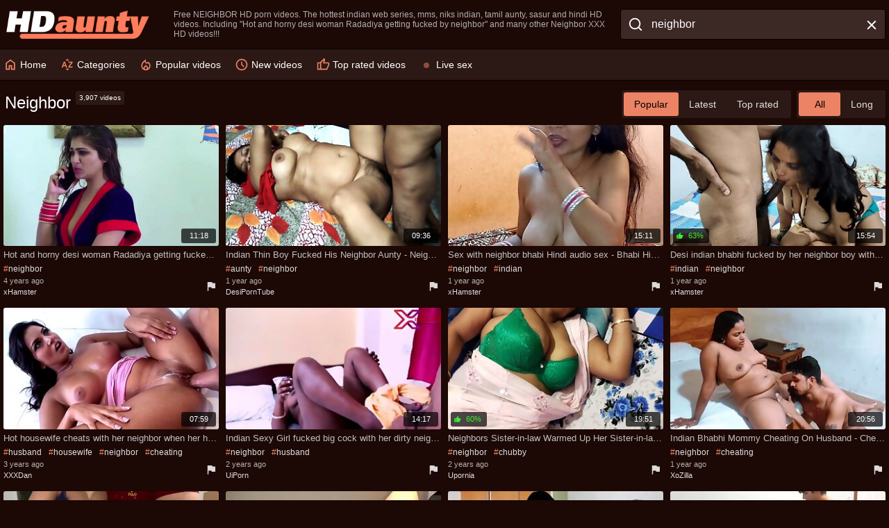

--- FILE ---
content_type: text/html; charset=UTF-8
request_url: https://hdaunty.com/neighbor-videos
body_size: 20946
content:
<!DOCTYPE html>
<html lang="en">
<head>
    <meta http-equiv="content-type" content="text/html; charset=utf-8">
    <meta http-equiv="content-language" content="en">
    <title>NEIGHBOR - Porn Videos @ HD Aunty</title>
    <meta name="description" content="Free NEIGHBOR HD porn videos. The hottest indian web series, mms, niks indian, tamil aunty, sasur and hindi HD videos. Including &quot;Hot and horny desi woman Radadiya getting fucked by neighbor&quot; and many other Neighbor XXX HD videos!!!">
    <meta name="RATING" content="RTA-5042-1996-1400-1577-RTA">
    <meta name="viewport" content="width=device-width, initial-scale=1, shrink-to-fit=no">
    <link rel="preconnect" href="https://tt.visitgate.com">
    <link rel="dns-prefetch" href="https://tt.visitgate.com">
    <link rel="preload" href="/styles.css" as="style">
    <link rel="preload" href="/scripts.js" as="script">
    <meta name="format-detection" content="telephone=no">
    <link rel="apple-touch-icon" sizes="180x180" href="/assets/apple-touch-icon.png">
    <link rel="icon" type="image/png" sizes="32x32" href="/assets/favicon-32x32.png">
    <link rel="icon" type="image/png" sizes="16x16" href="/assets/favicon-16x16.png">
    <link rel="manifest" href="/assets/site.webmanifest">
    <link rel="shortcut icon" href="/favicon.ico">
    <meta name="msapplication-TileColor" content="#da532c">
    <meta name="msapplication-config" content="/assets/browserconfig.xml">
    <meta name="theme-color" content="#1c0805">
    <meta name="referrer" content="unsafe-url">
    <link rel="canonical" href="https://hdaunty.com/neighbor-videos">
    
    <link rel="next" href="https://hdaunty.com/neighbor-videos-2">
    <link rel="stylesheet" href="/styles.css" type="text/css">
    <script type="text/javascript" src="/scripts.js"></script>
</head>
<body>
    <div class="header">
        <div class="container">
            <a href="/" class="logo" target="_top">HD Aunty</a>
            <p class="description">Free NEIGHBOR HD porn videos. The hottest indian web series, mms, niks indian, tamil aunty, sasur and hindi HD videos. Including &quot;Hot and horny desi woman Radadiya getting fucked by neighbor&quot; and many other Neighbor XXX HD videos!!!</p>
            <a id="header-btn-menu" href="#" target="_self"><svg xmlns="http://www.w3.org/2000/svg" height="24" viewBox="0 -960 960 960" width="24"><path d="M120-240v-80h720v80H120Zm0-200v-80h720v80H120Zm0-200v-80h720v80H120Z"/></svg></a>
            <a id="header-btn-az" href="#" target="_self"><svg xmlns="http://www.w3.org/2000/svg" height="24" viewBox="0 -960 960 960" width="24"><path d="m80-280 150-400h86l150 400h-82l-34-96H196l-32 96H80Zm140-164h104l-48-150h-6l-50 150Zm328 164v-76l202-252H556v-72h282v76L638-352h202v72H548ZM360-760l120-120 120 120H360ZM480-80 360-200h240L480-80Z"/></svg></a>
            <div class="search">
                <form class="search-form" method="post" action="/search/" target="_self">
                    <button type="submit" name="search" aria-label="Search"><svg xmlns="http://www.w3.org/2000/svg" viewBox="0 0 24 24"><circle cx="11" cy="11" r="8"></circle><line x1="21" y1="21" x2="16.65" y2="16.65"></line></svg></button>
                    <input id="search1" type="search" name="sq" value="neighbor" placeholder="Search" autocapitalize="off" autocorrect="off">
                    <button class="sc"><svg xmlns="http://www.w3.org/2000/svg" viewBox="0 0 24 24"><path d="M19 6.41L17.59 5 12 10.59 6.41 5 5 6.41 10.59 12 5 17.59 6.41 19 12 13.41 17.59 19 19 17.59 13.41 12z"/></svg></button>
                </form>
            </div>
        </div>
    </div>
    <div id="menu">
        <a href="#" id="header-btn-menu-close"><svg xmlns="http://www.w3.org/2000/svg" viewBox="0 0 24 24"><path d="M19 6.41L17.59 5 12 10.59 6.41 5 5 6.41 10.59 12 5 17.59 6.41 19 12 13.41 17.59 19 19 17.59 13.41 12z"/></svg></a>
        <div class="container">
            <a href="/" target="_self"><svg xmlns="http://www.w3.org/2000/svg" height="24" viewBox="0 -960 960 960" width="24"><path d="M240-200h120v-240h240v240h120v-360L480-740 240-560v360Zm-80 80v-480l320-240 320 240v480H520v-240h-80v240H160Zm320-350Z"/></svg> Home</a>
            <a href="#" id="toallcats" target="_self"><svg xmlns="http://www.w3.org/2000/svg" height="24" viewBox="0 -960 960 960" width="24"><path d="m80-280 150-400h86l150 400h-82l-34-96H196l-32 96H80Zm140-164h104l-48-150h-6l-50 150Zm328 164v-76l202-252H556v-72h282v76L638-352h202v72H548ZM360-760l120-120 120 120H360ZM480-80 360-200h240L480-80Z"/></svg> Categories</a>
            <a href="/all-videos" target="_self"><svg xmlns="http://www.w3.org/2000/svg" height="24" viewBox="0 -960 960 960" width="24"><path d="M240-400q0 52 21 98.5t60 81.5q-1-5-1-9v-9q0-32 12-60t35-51l113-111 113 111q23 23 35 51t12 60v9q0 4-1 9 39-35 60-81.5t21-98.5q0-50-18.5-94.5T648-574q-20 13-42 19.5t-45 6.5q-62 0-107.5-41T401-690q-39 33-69 68.5t-50.5 72Q261-513 250.5-475T240-400Zm240 52-57 56q-11 11-17 25t-6 29q0 32 23.5 55t56.5 23q33 0 56.5-23t23.5-55q0-16-6-29.5T537-292l-57-56Zm0-492v132q0 34 23.5 57t57.5 23q18 0 33.5-7.5T622-658l18-22q74 42 117 117t43 163q0 134-93 227T480-80q-134 0-227-93t-93-227q0-129 86.5-245T480-840Z"/></svg> Popular videos</a>
            <a href="/all-new-videos" target="_self"><svg xmlns="http://www.w3.org/2000/svg" height="24" viewBox="0 -960 960 960" width="24"><path d="m612-292 56-56-148-148v-184h-80v216l172 172ZM480-80q-83 0-156-31.5T197-197q-54-54-85.5-127T80-480q0-83 31.5-156T197-763q54-54 127-85.5T480-880q83 0 156 31.5T763-763q54 54 85.5 127T880-480q0 83-31.5 156T763-197q-54 54-127 85.5T480-80Zm0-400Zm0 320q133 0 226.5-93.5T800-480q0-133-93.5-226.5T480-800q-133 0-226.5 93.5T160-480q0 133 93.5 226.5T480-160Z"/></svg> New videos</a>
            <a href="/all-top-videos" target="_self"><svg xmlns="http://www.w3.org/2000/svg" height="24" viewBox="0 -960 960 960" width="24"><path d="M720-120H280v-520l280-280 50 50q7 7 11.5 19t4.5 23v14l-44 174h258q32 0 56 24t24 56v80q0 7-2 15t-4 15L794-168q-9 20-30 34t-44 14Zm-360-80h360l120-280v-80H480l54-220-174 174v406Zm0-406v406-406Zm-80-34v80H160v360h120v80H80v-520h200Z"/></svg> Top rated videos</a>
            <a class="livesex" href="https://go.rmhfrtnd.com/api/goToTheTag?creativeId=TABLINK&tag=girls%2Findian&userId=31c0cd390348addae5c1fb86467ce1b9bb3dce40a9a9e27f28c19a4ad1e2699d" target="_blank">Live sex</a>
        </div>
    </div>
    <div class="container">
        <div id="az_categories">
            <h2>Categories</h2>
            <a href="#" id="az_categories_close"><svg xmlns="http://www.w3.org/2000/svg" viewBox="0 0 24 24"><path d="M19 6.41L17.59 5 12 10.59 6.41 5 5 6.41 10.59 12 5 17.59 6.41 19 12 13.41 17.59 19 19 17.59 13.41 12z"/></svg></a>
            <div class="categories" id="az_categories_content"></div>
        </div>
        <div id="all_categories">
            <h2>Categories</h2>
            <a href="#" id="all_categories_close"><svg xmlns="http://www.w3.org/2000/svg" viewBox="0 0 24 24"><path d="M19 6.41L17.59 5 12 10.59 6.41 5 5 6.41 10.59 12 5 17.59 6.41 19 12 13.41 17.59 19 19 17.59 13.41 12z"/></svg></a>
            <div class="categories" id="all_categories_content"></div>
        </div>
    </div>
    <div class="container">
        <div class="h">
            <div class="hleft">
                <h1>Neighbor <sup>3,907 videos</sup></h1>
            </div>
            <div class="hright">
                <div class="sr"><a href="/neighbor-videos" target="_self" class="current">Popular</a><a href="/neighbor-new-videos" target="_self">Latest</a><a href="/neighbor-top-videos" target="_self">Top rated</a></div>
                <div class="dr"><a href="/neighbor-videos" target="_self" class="current">All</a><a href="/neighbor-long-videos" target="_self">Long</a></div>
            </div>
        </div>
        <ul class="content" id="content" data-n="indian" data-g="106573" data-q="neighbor">            <li>
                <div class="itm">
                    <a href="/go?ru=https://xh.video/x/xhgKIiS" title="Hot and horny desi woman Radadiya getting fucked by neighbor - Neighbor Creampie" target="_blank" data-id="73431488" data-sid="100020" rel="nofollow">
                        <div class="th">
                            <img src="https://tt.visitgate.com/320x180/734/314/88.jpg" alt="Hot and horny desi woman Radadiya getting fucked by neighbor" loading="eager">
                            
                            <span class="dur">11:18</span>
                        </div>
                    </a>
                    <div class="info">
                        <h3>Hot and horny desi woman Radadiya getting fucked by neighbor - Neighbor Creampie</h3>
                        <p class="tags"><a href="/neighbor-videos" class="c">neighbor</a></p>
                        <p class="added">4 years ago</p>
                        <a class="from" href="/all-videos-from-xhamster" target="_self">xHamster</a>
                    </div>
                </div>
            </li>
            <li>
                <div class="itm">
                    <a href="/go?ru=https://desi-porntube.com/video/312279/indian-thin-boy-fucked-his-neighbor-aunty2/?promo=23513" title="Indian Thin Boy Fucked His Neighbor Aunty - Neighbor Aunty" target="_blank" data-id="101664486" data-sid="2404251" rel="nofollow">
                        <div class="th">
                            <img src="https://tt.visitgate.com/320x180/101/664/486.jpg" alt="Indian Thin Boy Fucked His Neighbor Aunty" loading="eager">
                            
                            <span class="dur">09:36</span>
                        </div>
                    </a>
                    <div class="info">
                        <h3>Indian Thin Boy Fucked His Neighbor Aunty - Neighbor Aunty</h3>
                        <p class="tags"><a href="/aunty-videos">aunty</a><a href="/neighbor-videos" class="c">neighbor</a></p>
                        <p class="added">1 year ago</p>
                        <a class="from" href="/all-videos-from-desiporntube" target="_self">DesiPornTube</a>
                    </div>
                </div>
            </li>
            <li>
                <div class="itm">
                    <a href="/go?ru=https://xh.video/x/xhmrmbj" title="Sex with neighbor bhabi Hindi audio sex - Bhabi Hindi Audio" target="_blank" data-id="99709889" data-sid="100020" rel="nofollow">
                        <div class="th">
                            <img src="https://tt.visitgate.com/320x180/997/098/89.jpg" alt="Sex with neighbor bhabi Hindi audio sex" loading="eager">
                            
                            <span class="dur">15:11</span>
                        </div>
                    </a>
                    <div class="info">
                        <h3>Sex with neighbor bhabi Hindi audio sex - Bhabi Hindi Audio</h3>
                        <p class="tags"><a href="/neighbor-videos" class="c">neighbor</a><a href="/indian-videos">indian</a></p>
                        <p class="added">1 year ago</p>
                        <a class="from" href="/all-videos-from-xhamster" target="_self">xHamster</a>
                    </div>
                </div>
            </li>
            <li>
                <div class="itm">
                    <a href="/go?ru=https://xh.partners/x/xhKxJrW" title="Desi indian bhabhi fucked by her neighbor boy with clear hindi audio - Neighbor" target="_blank" data-id="100451124" data-sid="100020" rel="nofollow">
                        <div class="th">
                            <img src="https://tt.visitgate.com/320x180/100/451/124.jpg" alt="Desi indian bhabhi fucked by her neighbor boy with clear hindi audio" loading="eager">
                            <span class="rating pos"><i class="material-icons">thumb_up</i> 63%</span>
                            <span class="dur">15:54</span>
                        </div>
                    </a>
                    <div class="info">
                        <h3>Desi indian bhabhi fucked by her neighbor boy with clear hindi audio - Neighbor</h3>
                        <p class="tags"><a href="/indian-videos">indian</a><a href="/neighbor-videos" class="c">neighbor</a></p>
                        <p class="added">1 year ago</p>
                        <a class="from" href="/all-videos-from-xhamster" target="_self">xHamster</a>
                    </div>
                </div>
            </li>
            <li>
                <div class="itm">
                    <a href="/go?ru=https://xdtube.co/xzGP5Z/hot-housewife-cheats-with-her-neighbor-when-her-husband-was-not-home.html" title="Hot housewife cheats with her neighbor when her husband was not home - Creampie Neighbor Housewife" target="_blank" data-id="79874398" data-sid="1703201" rel="nofollow">
                        <div class="th">
                            <img src="https://tt.visitgate.com/320x180/798/743/98.jpg" alt="Hot housewife cheats with her neighbor when her husband was not home" loading="eager">
                            
                            <span class="dur">07:59</span>
                        </div>
                    </a>
                    <div class="info">
                        <h3>Hot housewife cheats with her neighbor when her husband was not home - Creampie Neighbor Housewife</h3>
                        <p class="tags"><a href="/husband-videos">husband</a><a href="/housewife-videos">housewife</a><a href="/neighbor-videos" class="c">neighbor</a><a href="/cheating-videos">cheating</a></p>
                        <p class="added">3 years ago</p>
                        <a class="from" href="/all-videos-from-xxxdan" target="_self">XXXDan</a>
                    </div>
                </div>
            </li>
            <li>
                <div class="itm">
                    <a href="/go?ru=https://www.uiporn.com/videos/indian-sexy-girl-fucked-big-cock-with-her-dirty-neighbors-husband-for-more-video-join-me-on-telegram-cutenilam-234346/?utm_source=oklax&utm_medium=oklax&utm_campaign=oklax" title="Indian Sexy Girl fucked big cock with her dirty neighbors husband for more video join me on telegram @cutenilam - Neighbor" target="_blank" data-id="93522761" data-sid="1906101" rel="nofollow">
                        <div class="th">
                            <img src="https://tt.visitgate.com/320x180/935/227/61.jpg" alt="Indian Sexy Girl fucked big cock with her dirty neighbors husband for more video join me on telegram @cutenilam" loading="eager">
                            
                            <span class="dur">14:17</span>
                        </div>
                    </a>
                    <div class="info">
                        <h3>Indian Sexy Girl fucked big cock with her dirty neighbors husband for more video join me on telegram @cutenilam - Neighbor</h3>
                        <p class="tags"><a href="/neighbor-videos" class="c">neighbor</a><a href="/husband-videos">husband</a></p>
                        <p class="added">2 years ago</p>
                        <a class="from" href="/all-videos-from-uiporn" target="_self">UiPorn</a>
                    </div>
                </div>
            </li>
            <li>
                <div class="itm">
                    <a href="/go?ru=https://videoupornia.com/videos/5565649/neighbors-sister-in-law-warmed-up-her-sister-in-law-with-sweet-words-and-leaked-her-pussy/?promo=23513" title="Neighbors Sister-in-law Warmed Up Her Sister-in-law With Sweet Words And Leaked Her Pussy - Chubby Handjob" target="_blank" data-id="92628058" data-sid="1509221" rel="nofollow">
                        <div class="th">
                            <img src="https://tt.visitgate.com/320x180/926/280/58.jpg" alt="Neighbors Sister-in-law Warmed Up Her Sister-in-law With Sweet Words And Leaked Her Pussy" loading="lazy">
                            <span class="rating pos"><i class="material-icons">thumb_up</i> 60%</span>
                            <span class="dur">19:51</span>
                        </div>
                    </a>
                    <div class="info">
                        <h3>Neighbors Sister-in-law Warmed Up Her Sister-in-law With Sweet Words And Leaked Her Pussy - Chubby Handjob</h3>
                        <p class="tags"><a href="/neighbor-videos" class="c">neighbor</a><a href="/chubby-videos">chubby</a></p>
                        <p class="added">2 years ago</p>
                        <a class="from" href="/all-videos-from-upornia" target="_self">Upornia</a>
                    </div>
                </div>
            </li>
            <li>
                <div class="itm">
                    <a href="/go?ru=https://www.xozilla.com/videos/630971/indian-bhabhi-mommy-cheating-on-husband/" title="Indian Bhabhi Mommy Cheating On Husband - Cheating Mommy" target="_blank" data-id="99161498" data-sid="1708101" rel="nofollow">
                        <div class="th">
                            <img src="https://tt.visitgate.com/320x180/991/614/98.jpg" alt="Indian Bhabhi Mommy Cheating On Husband" loading="lazy">
                            
                            <span class="dur">20:56</span>
                        </div>
                    </a>
                    <div class="info">
                        <h3>Indian Bhabhi Mommy Cheating On Husband - Cheating Mommy</h3>
                        <p class="tags"><a href="/neighbor-videos" class="c">neighbor</a><a href="/cheating-videos">cheating</a></p>
                        <p class="added">1 year ago</p>
                        <a class="from" href="/all-videos-from-xozilla" target="_self">XoZilla</a>
                    </div>
                </div>
            </li>
            <li>
                <div class="itm">
                    <a href="/go?ru=https://vxxx.com/video-770737/?campaign=10975" title="Neighbors Stepson & Stepdaughter Enjoying The Fucking Session - Neighbor" target="_blank" data-id="96645450" data-sid="2401163" rel="nofollow">
                        <div class="th">
                            <img src="https://tt.visitgate.com/320x180/966/454/50.jpg" alt="Neighbors Stepson & Stepdaughter Enjoying The Fucking Session" loading="lazy">
                            
                            <span class="dur">06:33</span>
                        </div>
                    </a>
                    <div class="info">
                        <h3>Neighbors Stepson & Stepdaughter Enjoying The Fucking Session - Neighbor</h3>
                        <p class="tags"><a href="/neighbor-videos" class="c">neighbor</a></p>
                        <p class="added">2 years ago</p>
                        <a class="from" href="/all-videos-from-vxxx" target="_self">VXXX</a>
                    </div>
                </div>
            </li>
            <li>
                <div class="itm">
                    <a href="/go?ru=https://www.porndr.com/videos/74674/immense-bootie-dark-haired-is-posing-and-jacking-on-webcam-while-her-indian-neighbor-is-getting-banged-rock-hard/?utm_source=oklax&utm_medium=oklax&utm_campaign=oklax" title="Immense bootie dark-haired is posing and jacking on webcam, while her Indian neighbor is getting banged rock hard - Neighbor" target="_blank" data-id="90554010" data-sid="2001171" rel="nofollow">
                        <div class="th">
                            <img src="https://tt.visitgate.com/320x180/905/540/10.jpg" alt="Immense bootie dark-haired is posing and jacking on webcam, while her Indian neighbor is getting banged rock hard" loading="lazy">
                            
                            <span class="dur">09:40</span>
                        </div>
                    </a>
                    <div class="info">
                        <h3>Immense bootie dark-haired is posing and jacking on webcam, while her Indian neighbor is getting banged rock hard - Neighbor</h3>
                        <p class="tags"><a href="/german-videos">german</a><a href="/webcam-videos">webcam</a><a href="/neighbor-videos" class="c">neighbor</a></p>
                        <p class="added">5 years ago</p>
                        <a class="from" href="/all-videos-from-porndr" target="_self">PornDr</a>
                    </div>
                </div>
            </li>
            <li>
                <div class="itm">
                    <a href="/go?ru=https://xh.video/x/xh2jYSD" title="My neighbor&#039;s horny brunette comes into my room to fuck her pussy with my big cock - Indian Hindi" target="_blank" data-id="99519736" data-sid="100020" rel="nofollow">
                        <div class="th">
                            <img src="https://tt.visitgate.com/320x180/995/197/36.jpg" alt="My neighbor&#039;s horny brunette comes into my room to fuck her pussy with my big cock" loading="lazy">
                            
                            <span class="dur">20:05</span>
                        </div>
                    </a>
                    <div class="info">
                        <h3>My neighbor&#039;s horny brunette comes into my room to fuck her pussy with my big cock - Indian Hindi</h3>
                        <p class="tags"><a href="/amateur-videos">amateur</a><a href="/dogging-videos">dogging</a><a href="/stepmom-videos">stepmom</a><a href="/big-cock-videos">big cock</a><a href="/ass-videos">ass</a><a href="/desi-videos">desi</a><a href="/pussy-videos">pussy</a></p>
                        <p class="added">1 year ago</p>
                        <a class="from" href="/all-videos-from-xhamster" target="_self">xHamster</a>
                    </div>
                </div>
            </li>
            <li>
                <div class="itm">
                    <a href="/go?ru=https://prlvid.com/v/cx3c" title="Mature milf sharing sexual expertise with young neighbor - Old And Young Neighbor" target="_blank" data-id="101605695" data-sid="1803211" rel="nofollow">
                        <div class="th">
                            <img src="https://tt.visitgate.com/320x180/101/605/695.jpg" alt="Mature milf sharing sexual expertise with young neighbor" loading="lazy">
                            
                            <span class="dur">15:02</span>
                        </div>
                    </a>
                    <div class="info">
                        <h3>Mature milf sharing sexual expertise with young neighbor - Old And Young Neighbor</h3>
                        <p class="tags"><a href="/neighbor-videos" class="c">neighbor</a></p>
                        <p class="added">1 year ago</p>
                        <a class="from" href="/all-videos-from-pornlib" target="_self">PornLib</a>
                    </div>
                </div>
            </li>
            <li>
                <div class="itm">
                    <a href="/go?ru=https://www.sunporno.com/v/13083/busty-indian-wife-fucks-neighbor-and-has-multiple-orgasms/?utm_source=rkgshtsb" title="Busty Indian wife fucks neighbor and has multiple orgasms - Neighbor" target="_blank" data-id="102513466" data-sid="1101201" rel="nofollow">
                        <div class="th">
                            <img src="https://tt.visitgate.com/320x180/102/513/466.jpg" alt="Busty Indian wife fucks neighbor and has multiple orgasms" loading="lazy">
                            
                            <span class="dur">14:13</span>
                        </div>
                    </a>
                    <div class="info">
                        <h3>Busty Indian wife fucks neighbor and has multiple orgasms - Neighbor</h3>
                        <p class="tags"><a href="/neighbor-videos" class="c">neighbor</a></p>
                        <p class="added">1 year ago</p>
                        <a class="from" href="/all-videos-from-sunporno" target="_self">SunPorno</a>
                    </div>
                </div>
            </li>
            <li>
                <div class="itm">
                    <a href="/go?ru=https://xh.partners/x/xhT9s8t" title="Big ass Latina milf fucks her horny neighbor - Porn - Colombian Milf" target="_blank" data-id="100103674" data-sid="100020" rel="nofollow">
                        <div class="th">
                            <img src="https://tt.visitgate.com/320x180/100/103/674.jpg" alt="Big ass Latina milf fucks her horny neighbor - Porn" loading="lazy">
                            <span class="rating pos"><i class="material-icons">thumb_up</i> 53%</span>
                            <span class="dur">11:05</span>
                        </div>
                    </a>
                    <div class="info">
                        <h3>Big ass Latina milf fucks her horny neighbor - Porn - Colombian Milf</h3>
                        <p class="tags"><a href="/amateur-videos">amateur</a><a href="/indian-videos">indian</a><a href="/homemade-videos">homemade</a><a href="/big-ass-videos">big ass</a><a href="/wife-videos">wife</a><a href="/milf-videos">MILF</a><a href="/cheating-videos">cheating</a></p>
                        <p class="added">1 year ago</p>
                        <a class="from" href="/all-videos-from-xhamster" target="_self">xHamster</a>
                    </div>
                </div>
            </li>
            <li>
                <div class="itm">
                    <a href="/go?ru=https://xxxvogue.net/video/527313379?utm_source=oklax&utm_medium=click&utm_campaign=oklax" title="I cheat on my husband with his best buddy and things get wild - Neighbor" target="_blank" data-id="103862295" data-sid="2504101" rel="nofollow">
                        <div class="th">
                            <img src="https://tt.visitgate.com/320x180/103/862/295.jpg" alt="I cheat on my husband with his best buddy and things get wild" loading="lazy">
                            <span class="rating pos"><i class="material-icons">thumb_up</i> 43%</span>
                            <span class="dur">10:46</span>
                        </div>
                    </a>
                    <div class="info">
                        <h3>I cheat on my husband with his best buddy and things get wild - Neighbor</h3>
                        <p class="tags"><a href="/homemade-videos">homemade</a><a href="/neighbor-videos" class="c">neighbor</a></p>
                        <p class="added">7 months ago</p>
                        <a class="from" href="/all-videos-from-xxxvogue" target="_self">XXXVogue</a>
                    </div>
                </div>
            </li>
            <li>
                <div class="itm">
                    <a href="/go?ru=https://xh.video/x/xhrCAha" title="She came to visit while my wife was not at home  and fucked in the ass - BelleNiko - Amateur Homemade Anal" target="_blank" data-id="85581358" data-sid="100020" rel="nofollow">
                        <div class="th">
                            <img src="https://tt.visitgate.com/320x180/855/813/58.jpg" alt="She came to visit while my wife was not at home  and fucked in the ass - BelleNiko" loading="lazy">
                            <span class="rating pos"><i class="material-icons">thumb_up</i> 82%</span>
                            <span class="dur">21:03</span>
                        </div>
                    </a>
                    <div class="info">
                        <h3>She came to visit while my wife was not at home  and fucked in the ass - BelleNiko - Amateur Homemade Anal</h3>
                        <p class="tags"><a href="/amateur-videos">amateur</a><a href="/teen-videos">teen (18+)</a><a href="/creampie-videos">creampie</a><a href="/anal-videos">anal</a><a href="/big-ass-videos">big ass</a><a href="/russian-videos">russian</a><a href="/wife-videos">wife</a></p>
                        <p class="added">2 years ago</p>
                        <a class="from" href="/all-videos-from-xhamster" target="_self">xHamster</a>
                    </div>
                </div>
            </li>
            <li>
                <div class="itm">
                    <a href="/go?ru=https://www.hclips.com/videos/3167572/hot-neighbor-wife/?promo=23513" title="Hot neighbor wife - Indian Big Tits Solo" target="_blank" data-id="62998899" data-sid="1304021" rel="nofollow">
                        <div class="th">
                            <img src="https://tt.visitgate.com/320x180/629/988/99.jpg" alt="Hot neighbor wife" loading="lazy">
                            
                            <span class="dur">27:41</span>
                        </div>
                    </a>
                    <div class="info">
                        <h3>Hot neighbor wife - Indian Big Tits Solo</h3>
                        <p class="tags"><a href="/neighbor-videos" class="c">neighbor</a><a href="/big-tits-videos">big tits</a><a href="/big-cock-videos">big cock</a><a href="/wife-videos">wife</a></p>
                        <p class="added">6 years ago</p>
                        <a class="from" href="/all-videos-from-hclips" target="_self">HClips</a>
                    </div>
                </div>
            </li>
            <li>
                <div class="itm">
                    <a href="/go?ru=https://desi-porntube.com/video/578401/the-boy-had-made-the-neighbors-stepsister-in-law-his-girlfriend/?promo=23513" title="The Boy Had Made The Neighbors Stepsister-in-law His Girlfriend - Indian Girlfriend" target="_blank" data-id="104389414" data-sid="2404251" rel="nofollow">
                        <div class="th">
                            <img src="https://tt.visitgate.com/320x180/104/389/414.jpg" alt="The Boy Had Made The Neighbors Stepsister-in-law His Girlfriend" loading="lazy">
                            <span class="rating pos"><i class="material-icons">thumb_up</i> 73%</span>
                            <span class="dur">22:01</span>
                        </div>
                    </a>
                    <div class="info">
                        <h3>The Boy Had Made The Neighbors Stepsister-in-law His Girlfriend - Indian Girlfriend</h3>
                        <p class="tags"><a href="/girlfriend-videos">girlfriend</a><a href="/indian-videos">indian</a><a href="/neighbor-videos" class="c">neighbor</a><a href="/amateur-videos">amateur</a></p>
                        <p class="added">6 months ago</p>
                        <a class="from" href="/all-videos-from-desiporntube" target="_self">DesiPornTube</a>
                    </div>
                </div>
            </li>
            <li>
                <div class="itm">
                    <a href="/go?ru=https://desi-porntube.com/video/250007/the-neighbor-comes-home-and-fucks-the-young-and-fair-bhabhi-very-hard2/?promo=23513" title="The Neighbor Comes Home And Fucks The Young And Fair Bhabhi Very Hard - Neighbor" target="_blank" data-id="99342826" data-sid="2404251" rel="nofollow">
                        <div class="th">
                            <img src="https://tt.visitgate.com/320x180/993/428/26.jpg" alt="The Neighbor Comes Home And Fucks The Young And Fair Bhabhi Very Hard" loading="lazy">
                            
                            <span class="dur">07:54</span>
                        </div>
                    </a>
                    <div class="info">
                        <h3>The Neighbor Comes Home And Fucks The Young And Fair Bhabhi Very Hard - Neighbor</h3>
                        <p class="tags"><a href="/indian-videos">indian</a><a href="/neighbor-videos" class="c">neighbor</a><a href="/amateur-videos">amateur</a><a href="/bhabhi-videos">bhabhi</a></p>
                        <p class="added">1 year ago</p>
                        <a class="from" href="/all-videos-from-desiporntube" target="_self">DesiPornTube</a>
                    </div>
                </div>
            </li>
            <li>
                <div class="itm">
                    <a href="/go?ru=https://desi-porntube.com/video/270265/fucked-neighbor-aunty/?promo=23513" title="Fucked Neighbor Aunty - Indian Aunty Chubby" target="_blank" data-id="100272557" data-sid="2404251" rel="nofollow">
                        <div class="th">
                            <img src="https://tt.visitgate.com/320x180/100/272/557.jpg" alt="Fucked Neighbor Aunty" loading="lazy">
                            
                            <span class="dur">08:29</span>
                        </div>
                    </a>
                    <div class="info">
                        <h3>Fucked Neighbor Aunty - Indian Aunty Chubby</h3>
                        <p class="tags"><a href="/indian-videos">indian</a><a href="/neighbor-videos" class="c">neighbor</a><a href="/aunty-videos">aunty</a><a href="/chubby-videos">chubby</a></p>
                        <p class="added">1 year ago</p>
                        <a class="from" href="/all-videos-from-desiporntube" target="_self">DesiPornTube</a>
                    </div>
                </div>
            </li>
            <li>
                <div class="itm">
                    <a href="/go?ru=https://xh.video/v/_BqQ" title="Tamil Neighbor Aunty Boobs & Chut Captured by BF - Tamil Aunty" target="_blank" data-id="22648886" data-sid="100020" rel="nofollow">
                        <div class="th">
                            <img src="https://tt.visitgate.com/320x180/226/488/86.jpg" alt="Tamil Neighbor Aunty Boobs & Chut Captured by BF" loading="lazy">
                            <span class="rating pos"><i class="material-icons">thumb_up</i> 44%</span>
                            <span class="dur">02:12</span>
                        </div>
                    </a>
                    <div class="info">
                        <h3>Tamil Neighbor Aunty Boobs & Chut Captured by BF - Tamil Aunty</h3>
                        <p class="tags"><a href="/neighbor-videos" class="c">neighbor</a><a href="/public-videos">public</a><a href="/aunty-videos">aunty</a></p>
                        <p class="added">10 years ago</p>
                        <a class="from" href="/all-videos-from-xhamster" target="_self">xHamster</a>
                    </div>
                </div>
            </li>
            <li>
                <div class="itm">
                    <a href="/go?ru=https://xh.video/x/xh3uEnf" title="When the husband was not there, she called the neighbor&#039;s boy and hit her ass - Neighbor Mom Fucks Boy" target="_blank" data-id="99249648" data-sid="100020" rel="nofollow">
                        <div class="th">
                            <img src="https://tt.visitgate.com/320x180/992/496/48.jpg" alt="When the husband was not there, she called the neighbor&#039;s boy and hit her ass" loading="lazy">
                            <span class="rating pos"><i class="material-icons">thumb_up</i> 55%</span>
                            <span class="dur">09:42</span>
                        </div>
                    </a>
                    <div class="info">
                        <h3>When the husband was not there, she called the neighbor&#039;s boy and hit her ass - Neighbor Mom Fucks Boy</h3>
                        <p class="tags"><a href="/amateur-videos">amateur</a><a href="/mom-videos">mom</a><a href="/indian-videos">indian</a><a href="/homemade-videos">homemade</a><a href="/teen-anal-videos">teen anal (18+)</a><a href="/bdsm-videos">BDSM</a><a href="/husband-videos">husband</a></p>
                        <p class="added">1 year ago</p>
                        <a class="from" href="/all-videos-from-xhamster" target="_self">xHamster</a>
                    </div>
                </div>
            </li>
            <li>
                <div class="itm">
                    <a href="/go?ru=https://vid-ip.com/video/1671103/i-welcome-my-new-neighbor-who-is-a-good-fuck/?campaign=10975" title="I Welcome My New Neighbor Who Is A Good Fuck - Neighbor" target="_blank" data-id="95900692" data-sid="2401162" rel="nofollow">
                        <div class="th">
                            <img src="https://tt.visitgate.com/320x180/959/006/92.jpg" alt="I Welcome My New Neighbor Who Is A Good Fuck" loading="lazy">
                            
                            <span class="dur">08:00</span>
                        </div>
                    </a>
                    <div class="info">
                        <h3>I Welcome My New Neighbor Who Is A Good Fuck - Neighbor</h3>
                        <p class="tags"><a href="/neighbor-videos" class="c">neighbor</a></p>
                        <p class="added">2 years ago</p>
                        <a class="from" href="/all-videos-from-inporn" target="_self">InPorn</a>
                    </div>
                </div>
            </li>
            <li>
                <div class="itm">
                    <a href="/go?ru=https://desi-porntube.com/video/654333/amateur-big-ass-gets-fucked-hard-for-her-tight-and-rich-pussy-by-her-who-came-to-visit-her-with-the-intention-of-fucking-her/?promo=23513" title="Amateur Big Ass Gets Fucked Hard For Her Tight And Rich Pussy By Her Who Came To Visit Her With The Intention Of Fucking Her With Perverted Neighbor - Indian" target="_blank" data-id="105660469" data-sid="2404251" rel="nofollow">
                        <div class="th">
                            <img src="https://tt.visitgate.com/320x180/105/660/469.jpg" alt="Amateur Big Ass Gets Fucked Hard For Her Tight And Rich Pussy By Her Who Came To Visit Her With The Intention Of Fucking Her With Perverted Neighbor" loading="lazy">
                            
                            <span class="dur">10:18</span>
                        </div>
                    </a>
                    <div class="info">
                        <h3>Amateur Big Ass Gets Fucked Hard For Her Tight And Rich Pussy By Her Who Came To Visit Her With The Intention Of Fucking Her With Perverted Neighbor - Indian</h3>
                        <p class="tags"><a href="/indian-videos">indian</a></p>
                        <p class="added">2 months ago</p>
                        <a class="from" href="/all-videos-from-desiporntube" target="_self">DesiPornTube</a>
                    </div>
                </div>
            </li>
            <li>
                <div class="itm">
                    <a href="/go?ru=https://hdsex2.com/video/428047290?utm_source=oklax&utm_medium=click&utm_campaign=oklax" title="Desi Pari Accidentally pulverized By Neighbor – Clear Hindi Audio - Clear Hindi Audio" target="_blank" data-id="92449067" data-sid="1910031" rel="nofollow">
                        <div class="th">
                            <img src="https://tt.visitgate.com/320x180/924/490/67.jpg" alt="Desi Pari Accidentally pulverized By Neighbor – Clear Hindi Audio" loading="lazy">
                            <span class="rating pos"><i class="material-icons">thumb_up</i> 56%</span>
                            <span class="dur">07:42</span>
                        </div>
                    </a>
                    <div class="info">
                        <h3>Desi Pari Accidentally pulverized By Neighbor – Clear Hindi Audio - Clear Hindi Audio</h3>
                        <p class="tags"><a href="/asian-videos">asian</a><a href="/neighbor-videos" class="c">neighbor</a></p>
                        <p class="added">2 years ago</p>
                        <a class="from" href="/all-videos-from-hdsex" target="_self">HDSex</a>
                    </div>
                </div>
            </li>
            <li>
                <div class="itm">
                    <a href="/go?ru=https://desi-porntube.com/video/645187/had-sex-with-her-neighbor2/?promo=23513" title="Had Sex With Her Neighbor - Indian Anal" target="_blank" data-id="105635710" data-sid="2404251" rel="nofollow">
                        <div class="th">
                            <img src="https://tt.visitgate.com/320x180/105/635/710.jpg" alt="Had Sex With Her Neighbor" loading="lazy">
                            
                            <span class="dur">24:29</span>
                        </div>
                    </a>
                    <div class="info">
                        <h3>Had Sex With Her Neighbor - Indian Anal</h3>
                        <p class="tags"><a href="/indian-videos">indian</a><a href="/anal-videos">anal</a><a href="/bbw-videos">BBW</a></p>
                        <p class="added">2 months ago</p>
                        <a class="from" href="/all-videos-from-desiporntube" target="_self">DesiPornTube</a>
                    </div>
                </div>
            </li>
            <li>
                <div class="itm">
                    <a href="/go?ru=https://xh.video/x/xh8Hz6b" title="My horny neighbor wants to try my big and rich cock- CUM IN ASS - Porn in Spanish - Homemade Big Cock" target="_blank" data-id="90920981" data-sid="100020" rel="nofollow">
                        <div class="th">
                            <img src="https://tt.visitgate.com/320x180/909/209/81.jpg" alt="My horny neighbor wants to try my big and rich cock- CUM IN ASS - Porn in Spanish" loading="lazy">
                            <span class="rating pos"><i class="material-icons">thumb_up</i> 69%</span>
                            <span class="dur">16:31</span>
                        </div>
                    </a>
                    <div class="info">
                        <h3>My horny neighbor wants to try my big and rich cock- CUM IN ASS - Porn in Spanish - Homemade Big Cock</h3>
                        <p class="tags"><a href="/femdom-videos">femdom</a><a href="/spanish-videos">spanish</a><a href="/big-ass-videos">big ass</a><a href="/milf-videos">MILF</a><a href="/big-tits-videos">big tits</a><a href="/big-cock-videos">big cock</a><a href="/ass-videos">ass</a></p>
                        <p class="added">2 years ago</p>
                        <a class="from" href="/all-videos-from-xhamster" target="_self">xHamster</a>
                    </div>
                </div>
            </li>
            <li>
                <div class="itm">
                    <a href="/go?ru=https://xh.video/x/xhEyHRL" title="My neighbor came to give me some cock without stopping - Indian Neighbour" target="_blank" data-id="98243715" data-sid="100020" rel="nofollow">
                        <div class="th">
                            <img src="https://tt.visitgate.com/320x180/982/437/15.jpg" alt="My neighbor came to give me some cock without stopping" loading="lazy">
                            <span class="rating pos"><i class="material-icons">thumb_up</i> 57%</span>
                            <span class="dur">08:12</span>
                        </div>
                    </a>
                    <div class="info">
                        <h3>My neighbor came to give me some cock without stopping - Indian Neighbour</h3>
                        <p class="tags"><a href="/latina-videos">latina</a><a href="/cum-in-mouth-videos">cum in mouth</a><a href="/neighbor-videos" class="c">neighbor</a><a href="/hardcore-videos">hardcore</a><a href="/tamil-videos">tamil</a><a href="/colombian-videos">colombian</a><a href="/aunty-videos">aunty</a></p>
                        <p class="added">1 year ago</p>
                        <a class="from" href="/all-videos-from-xhamster" target="_self">xHamster</a>
                    </div>
                </div>
            </li>
            <li>
                <div class="itm">
                    <a href="/go?ru=https://desi-porntube.com/video/647465/my-sexy-big-ass-neighbor-asks-me-to-go-to-her-house-with-the-excuse-of-helping-her-to-end-up-fucking-her-hard-for-her-rich-pussy/?promo=23513" title="My Sexy Big Ass Neighbor Asks Me To Go To Her House With The Excuse Of Helping Her To End Up Fucking Her Hard For Her Rich Pussy - Big Ass" target="_blank" data-id="105838437" data-sid="2404251" rel="nofollow">
                        <div class="th">
                            <img src="https://tt.visitgate.com/320x180/105/838/437.jpg" alt="My Sexy Big Ass Neighbor Asks Me To Go To Her House With The Excuse Of Helping Her To End Up Fucking Her Hard For Her Rich Pussy" loading="lazy">
                            
                            <span class="dur">10:21</span>
                        </div>
                    </a>
                    <div class="info">
                        <h3>My Sexy Big Ass Neighbor Asks Me To Go To Her House With The Excuse Of Helping Her To End Up Fucking Her Hard For Her Rich Pussy - Big Ass</h3>
                        <p class="tags"><a href="/indian-videos">indian</a><a href="/big-ass-videos">big ass</a></p>
                        <p class="added">2 months ago</p>
                        <a class="from" href="/all-videos-from-desiporntube" target="_self">DesiPornTube</a>
                    </div>
                </div>
            </li>
            <li>
                <div class="itm">
                    <a href="/go?ru=https://desi-porntube.com/video/652465/when-indian-beautiful-bhabhi-was-alone-at-home-she-called-her-neighbor-boyfriend-and-had-sex-with-him/?promo=23513" title="When Indian Beautiful Bhabhi Was Alone At Home, She Called Her Neighbor Boyfriend And Had Sex With Him - Indian Video Call Sex" target="_blank" data-id="105648678" data-sid="2404251" rel="nofollow">
                        <div class="th">
                            <img src="https://tt.visitgate.com/320x180/105/648/678.jpg" alt="When Indian Beautiful Bhabhi Was Alone At Home, She Called Her Neighbor Boyfriend And Had Sex With Him" loading="lazy">
                            
                            <span class="dur">21:57</span>
                        </div>
                    </a>
                    <div class="info">
                        <h3>When Indian Beautiful Bhabhi Was Alone At Home, She Called Her Neighbor Boyfriend And Had Sex With Him - Indian Video Call Sex</h3>
                        <p class="tags"><a href="/indian-videos">indian</a></p>
                        <p class="added">2 months ago</p>
                        <a class="from" href="/all-videos-from-desiporntube" target="_self">DesiPornTube</a>
                    </div>
                </div>
            </li>
            <li>
                <div class="itm">
                    <a href="/go?ru=https://videosection.com/video/674780265?utm_source=oklax&utm_medium=click&utm_campaign=oklax" title="My neighbor put her hole in my manhood - Mature Latina Anal Orgasm" target="_blank" data-id="105651035" data-sid="2003111" rel="nofollow">
                        <div class="th">
                            <img src="https://tt.visitgate.com/320x180/105/651/035.jpg" alt="My neighbor put her hole in my manhood" loading="lazy">
                            <span class="rating pos"><i class="material-icons">thumb_up</i> 67%</span>
                            <span class="dur">07:02</span>
                        </div>
                    </a>
                    <div class="info">
                        <h3>My neighbor put her hole in my manhood - Mature Latina Anal Orgasm</h3>
                        <p class="tags"><a href="/indian-videos">indian</a></p>
                        <p class="added">2 months ago</p>
                        <a class="from" href="/all-videos-from-videosection" target="_self">VideoSection</a>
                    </div>
                </div>
            </li>
            <li>
                <div class="itm">
                    <a href="/go?ru=https://videosection.com/video/466678527?utm_source=oklax&utm_medium=click&utm_campaign=oklax" title="Fucking my neighbors whore because her spouse is away - Porn in Spanish - Neighbor" target="_blank" data-id="99803937" data-sid="2003111" rel="nofollow">
                        <div class="th">
                            <img src="https://tt.visitgate.com/320x180/998/039/37.jpg" alt="Fucking my neighbors whore because her spouse is away - Porn in Spanish" loading="lazy">
                            
                            <span class="dur">20:25</span>
                        </div>
                    </a>
                    <div class="info">
                        <h3>Fucking my neighbors whore because her spouse is away - Porn in Spanish - Neighbor</h3>
                        <p class="tags"><a href="/indian-videos">indian</a><a href="/neighbor-videos" class="c">neighbor</a></p>
                        <p class="added">1 year ago</p>
                        <a class="from" href="/all-videos-from-videosection" target="_self">VideoSection</a>
                    </div>
                </div>
            </li>
            <li>
                <div class="itm">
                    <a href="/go?ru=https://xh.video/x/xhGhR5m" title="Indian bhabhi fucking with her husband&rsquo;s friend, butterfly - Wife Husband And Friend" target="_blank" data-id="73055591" data-sid="100020" rel="nofollow">
                        <div class="th">
                            <img src="https://tt.visitgate.com/320x180/730/555/91.jpg" alt="Indian bhabhi fucking with her husband&rsquo;s friend, butterfly" loading="lazy">
                            
                            <span class="dur">03:43</span>
                        </div>
                    </a>
                    <div class="info">
                        <h3>Indian bhabhi fucking with her husband&rsquo;s friend, butterfly - Wife Husband And Friend</h3>
                        <p class="tags"><a href="/neighbor-videos" class="c">neighbor</a></p>
                        <p class="added">4 years ago</p>
                        <a class="from" href="/all-videos-from-xhamster" target="_self">xHamster</a>
                    </div>
                </div>
            </li>
            <li>
                <div class="itm">
                    <a href="/go?ru=https://desi-porntube.com/video/571971/horny-fucks-her-neighbor-in-the-room-porno-en-espanol-with-melanie-caceres/?promo=23513" title="Horny Fucks Her Neighbor In The Room - Porno En Espanol With Melanie Caceres - Neighbor Amateur" target="_blank" data-id="104408807" data-sid="2404251" rel="nofollow">
                        <div class="th">
                            <img src="https://tt.visitgate.com/320x180/104/408/807.jpg" alt="Horny Fucks Her Neighbor In The Room - Porno En Espanol With Melanie Caceres" loading="lazy">
                            <span class="rating pos"><i class="material-icons">thumb_up</i> 88%</span>
                            <span class="dur">14:15</span>
                        </div>
                    </a>
                    <div class="info">
                        <h3>Horny Fucks Her Neighbor In The Room - Porno En Espanol With Melanie Caceres - Neighbor Amateur</h3>
                        <p class="tags"><a href="/indian-videos">indian</a><a href="/neighbor-videos" class="c">neighbor</a></p>
                        <p class="added">6 months ago</p>
                        <a class="from" href="/all-videos-from-desiporntube" target="_self">DesiPornTube</a>
                    </div>
                </div>
            </li>
            <li>
                <div class="itm">
                    <a href="/go?ru=https://anyporn.com/970948/?promoid=15653682122795" title="Dude enjoys while getting pleasured by a mature Indian neighbor - Neighbor" target="_blank" data-id="95371838" data-sid="1303072" rel="nofollow">
                        <div class="th">
                            <img src="https://tt.visitgate.com/320x180/953/718/38.jpg" alt="Dude enjoys while getting pleasured by a mature Indian neighbor" loading="lazy">
                            
                            <span class="dur">06:57</span>
                        </div>
                    </a>
                    <div class="info">
                        <h3>Dude enjoys while getting pleasured by a mature Indian neighbor - Neighbor</h3>
                        <p class="tags"><a href="/mature-videos">mature</a><a href="/neighbor-videos" class="c">neighbor</a><a href="/indian-videos">indian</a></p>
                        <p class="added">1 year ago</p>
                        <a class="from" href="/all-videos-from-anyporn" target="_self">AnyPorn</a>
                    </div>
                </div>
            </li>
            <li>
                <div class="itm">
                    <a href="/go?ru=https://hdsvideo.com/video/723496653?utm_source=oklax&utm_medium=click&utm_campaign=oklax" title="එහා ගෙදර පොරක් දැම්මා Sri Lankan Teen horny neighbor girl loves to lick jizm - Sri Lankan" target="_blank" data-id="103806246" data-sid="1910031" rel="nofollow">
                        <div class="th">
                            <img src="https://tt.visitgate.com/320x180/103/806/246.jpg" alt="එහා ගෙදර පොරක් දැම්මා Sri Lankan Teen horny neighbor girl loves to lick jizm" loading="lazy">
                            
                            <span class="dur">08:22</span>
                        </div>
                    </a>
                    <div class="info">
                        <h3>එහා ගෙදර පොරක් දැම්මා Sri Lankan Teen horny neighbor girl loves to lick jizm - Sri Lankan</h3>
                        <p class="tags"><a href="/indian-videos">indian</a></p>
                        <p class="added">7 months ago</p>
                        <a class="from" href="/all-videos-from-hdsex" target="_self">HDSex</a>
                    </div>
                </div>
            </li>
            <li>
                <div class="itm">
                    <a href="/go?ru=https://desi-porntube.com/video/254893/18-year-old-girl-git-fucked-by-neighbor-boy2/?promo=23513" title="18 Year Old Girl Git Fucked By Neighbor Boy - Girl Fucks Old Neighbor" target="_blank" data-id="99535503" data-sid="2404251" rel="nofollow">
                        <div class="th">
                            <img src="https://tt.visitgate.com/320x180/995/355/03.jpg" alt="18 Year Old Girl Git Fucked By Neighbor Boy" loading="lazy">
                            <span class="rating pos"><i class="material-icons">thumb_up</i> 64%</span>
                            <span class="dur">12:30</span>
                        </div>
                    </a>
                    <div class="info">
                        <h3>18 Year Old Girl Git Fucked By Neighbor Boy - Girl Fucks Old Neighbor</h3>
                        <p class="tags"><a href="/neighbor-videos" class="c">neighbor</a><a href="/indian-videos">indian</a><a href="/big-tits-videos">big tits</a><a href="/18-videos">18</a><a href="/amateur-videos">amateur</a></p>
                        <p class="added">1 year ago</p>
                        <a class="from" href="/all-videos-from-desiporntube" target="_self">DesiPornTube</a>
                    </div>
                </div>
            </li>
            <li>
                <div class="itm">
                    <a href="/go?ru=https://matureclub.com/video/630053160?utm_source=oklax&utm_medium=click&utm_campaign=oklax" title="Wife Has fuck-fest with Her Neighbor - Handjob" target="_blank" data-id="102117728" data-sid="2201311" rel="nofollow">
                        <div class="th">
                            <img src="https://tt.visitgate.com/320x180/102/117/728.jpg" alt="Wife Has fuck-fest with Her Neighbor" loading="lazy">
                            
                            <span class="dur">06:23</span>
                        </div>
                    </a>
                    <div class="info">
                        <h3>Wife Has fuck-fest with Her Neighbor - Handjob</h3>
                        <p class="tags"><a href="/indian-videos">indian</a></p>
                        <p class="added">1 year ago</p>
                        <a class="from" href="/all-videos-from-matureclub" target="_self">MatureClub</a>
                    </div>
                </div>
            </li>
            <li>
                <div class="itm">
                    <a href="/go?ru=https://vid-ip.com/video/1761797/public-dick-flash-neighbor-was-surprised-to-see-a-guy-jerking-off-but-helped-him-cum-p1/?campaign=10975" title="Public Dick Flash Neighbor Was Surprised To See A Guy Jerking Off But Helped Him Cum - Teaser Video - Public Dick Flash" target="_blank" data-id="95865958" data-sid="2401162" rel="nofollow">
                        <div class="th">
                            <img src="https://tt.visitgate.com/320x180/958/659/58.jpg" alt="Public Dick Flash Neighbor Was Surprised To See A Guy Jerking Off But Helped Him Cum - Teaser Video" loading="lazy">
                            
                            <span class="dur">06:24</span>
                        </div>
                    </a>
                    <div class="info">
                        <h3>Public Dick Flash Neighbor Was Surprised To See A Guy Jerking Off But Helped Him Cum - Teaser Video - Public Dick Flash</h3>
                        <p class="tags"><a href="/public-videos">public</a><a href="/neighbor-videos" class="c">neighbor</a></p>
                        <p class="added">2 years ago</p>
                        <a class="from" href="/all-videos-from-inporn" target="_self">InPorn</a>
                    </div>
                </div>
            </li>
            <li>
                <div class="itm">
                    <a href="/go?ru=https://videohdzog.com/videos/2557793/indian-hot-and-sexy-wife-cheating-her-husband-and-fucking-her-neighbor-man/?promo=23513" title="Indian Hot And Sexy Wife Cheating Her Husband And Fucking Her Neighbor Man - Ebony Neighbor" target="_blank" data-id="92481588" data-sid="1410062" rel="nofollow">
                        <div class="th">
                            <img src="https://tt.visitgate.com/320x180/924/815/88.jpg" alt="Indian Hot And Sexy Wife Cheating Her Husband And Fucking Her Neighbor Man" loading="lazy">
                            <span class="rating pos"><i class="material-icons">thumb_up</i> 56%</span>
                            <span class="dur">11:59</span>
                        </div>
                    </a>
                    <div class="info">
                        <h3>Indian Hot And Sexy Wife Cheating Her Husband And Fucking Her Neighbor Man - Ebony Neighbor</h3>
                        <p class="tags"><a href="/neighbor-videos" class="c">neighbor</a><a href="https://sweetblacks.com/ebony-videos" target="_blank">ebony</a><a href="/cheating-videos">cheating</a></p>
                        <p class="added">2 years ago</p>
                        <a class="from" href="/all-videos-from-hdzog" target="_self">HDZog</a>
                    </div>
                </div>
            </li>
            <li>
                <div class="itm">
                    <a href="/go?ru=https://desi-porntube.com/video/270099/extreme-tight-ass-cute-girl-romance-with-neighbor-boy/?promo=23513" title="Extreme Tight Ass Cute Girl Romance With Neighbor Boy - Cute Indian Neighbor" target="_blank" data-id="100580675" data-sid="2404251" rel="nofollow">
                        <div class="th">
                            <img src="https://tt.visitgate.com/320x180/100/580/675.jpg" alt="Extreme Tight Ass Cute Girl Romance With Neighbor Boy" loading="lazy">
                            
                            <span class="dur">10:19</span>
                        </div>
                    </a>
                    <div class="info">
                        <h3>Extreme Tight Ass Cute Girl Romance With Neighbor Boy - Cute Indian Neighbor</h3>
                        <p class="tags"><a href="/indian-videos">indian</a><a href="/neighbor-videos" class="c">neighbor</a></p>
                        <p class="added">1 year ago</p>
                        <a class="from" href="/all-videos-from-desiporntube" target="_self">DesiPornTube</a>
                    </div>
                </div>
            </li>
            <li>
                <div class="itm">
                    <a href="/go?ru=https://desi-porntube.com/video/246253/neighbor-sucked-there-was-in-the-house/?promo=23513" title="Neighbor Sucked There Was In The House - Sucking Tits" target="_blank" data-id="99362393" data-sid="2404251" rel="nofollow">
                        <div class="th">
                            <img src="https://tt.visitgate.com/320x180/993/623/93.jpg" alt="Neighbor Sucked There Was In The House" loading="lazy">
                            
                            <span class="dur">11:01</span>
                        </div>
                    </a>
                    <div class="info">
                        <h3>Neighbor Sucked There Was In The House - Sucking Tits</h3>
                        <p class="tags"><a href="/brunette-videos">brunette</a><a href="/fetish-videos">fetish</a><a href="/big-tits-videos">big tits</a><a href="/neighbor-videos" class="c">neighbor</a><a href="/indian-videos">indian</a></p>
                        <p class="added">1 year ago</p>
                        <a class="from" href="/all-videos-from-desiporntube" target="_self">DesiPornTube</a>
                    </div>
                </div>
            </li>
            <li>
                <div class="itm">
                    <a href="/go?ru=https://xh.video/x/xh81FXf" title="I throw a lot of milk with this beautiful ass of my neighbor Shaila - Indian Beautiful" target="_blank" data-id="92367835" data-sid="100020" rel="nofollow">
                        <div class="th">
                            <img src="https://tt.visitgate.com/320x180/923/678/35.jpg" alt="I throw a lot of milk with this beautiful ass of my neighbor Shaila" loading="lazy">
                            <span class="rating pos"><i class="material-icons">thumb_up</i> 43%</span>
                            <span class="dur">13:32</span>
                        </div>
                    </a>
                    <div class="info">
                        <h3>I throw a lot of milk with this beautiful ass of my neighbor Shaila - Indian Beautiful</h3>
                        <p class="tags"><a href="/neighbor-videos" class="c">neighbor</a><a href="/milk-videos">milk</a><a href="/beauty-videos">beauty</a></p>
                        <p class="added">2 years ago</p>
                        <a class="from" href="/all-videos-from-xhamster" target="_self">xHamster</a>
                    </div>
                </div>
            </li>
            <li>
                <div class="itm">
                    <a href="/go?ru=https://www.theyarehuge.com/v/beating-my-neighbor-s-wife-until-she-squirts.big-boobs?utm_source=rkgshtsb" title="Beating My Neighbors Wife Until She Squirts - Neighbors Wife" target="_blank" data-id="95570076" data-sid="2108263" rel="nofollow">
                        <div class="th">
                            <img src="https://tt.visitgate.com/320x180/955/700/76.jpg" alt="Beating My Neighbors Wife Until She Squirts" loading="lazy">
                            
                            <span class="dur">05:39</span>
                        </div>
                    </a>
                    <div class="info">
                        <h3>Beating My Neighbors Wife Until She Squirts - Neighbors Wife</h3>
                        <p class="tags"><a href="/kinky-videos">kinky</a><a href="/neighbor-videos" class="c">neighbor</a></p>
                        <p class="added">1 year ago</p>
                        <a class="from" href="/all-videos-from-theyarehuge" target="_self">TheyAreHuge</a>
                    </div>
                </div>
            </li>
            <li>
                <div class="itm">
                    <a href="/go?ru=https://desi-porntube.com/video/257133/fucked-neighbors-indian-stepsister-in-law-in-desi-style/?promo=23513" title="Fucked Neighbors Indian Stepsister-in-law In Desi Style - Brunette" target="_blank" data-id="99606456" data-sid="2404251" rel="nofollow">
                        <div class="th">
                            <img src="https://tt.visitgate.com/320x180/996/064/56.jpg" alt="Fucked Neighbors Indian Stepsister-in-law In Desi Style" loading="lazy">
                            
                            <span class="dur">09:48</span>
                        </div>
                    </a>
                    <div class="info">
                        <h3>Fucked Neighbors Indian Stepsister-in-law In Desi Style - Brunette</h3>
                        <p class="tags"><a href="/desi-videos">desi</a><a href="/neighbor-videos" class="c">neighbor</a><a href="/amateur-videos">amateur</a><a href="/indian-videos">indian</a><a href="/brunette-videos">brunette</a></p>
                        <p class="added">1 year ago</p>
                        <a class="from" href="/all-videos-from-desiporntube" target="_self">DesiPornTube</a>
                    </div>
                </div>
            </li>
            <li>
                <div class="itm">
                    <a href="/go?ru=https://matureclub.com/video/537706488?utm_source=oklax&utm_medium=click&utm_campaign=oklax" title="My girlfriend Invites her neighbor to get plumbed together - Neighbor Threesome" target="_blank" data-id="99385390" data-sid="2201311" rel="nofollow">
                        <div class="th">
                            <img src="https://tt.visitgate.com/320x180/993/853/90.jpg" alt="My girlfriend Invites her neighbor to get plumbed together" loading="lazy">
                            
                            <span class="dur">11:37</span>
                        </div>
                    </a>
                    <div class="info">
                        <h3>My girlfriend Invites her neighbor to get plumbed together - Neighbor Threesome</h3>
                        <p class="tags"><a href="/neighbor-videos" class="c">neighbor</a></p>
                        <p class="added">1 year ago</p>
                        <a class="from" href="/all-videos-from-matureclub" target="_self">MatureClub</a>
                    </div>
                </div>
            </li>
            <li>
                <div class="itm">
                    <a href="/go?ru=https://xh.partners/x/xhwsDR1" title="Tamil cheating wife Radha in neighbour - Asian Maid Fucked" target="_blank" data-id="102275990" data-sid="100020" rel="nofollow">
                        <div class="th">
                            <img src="https://tt.visitgate.com/320x180/102/275/990.jpg" alt="Tamil cheating wife Radha in neighbour" loading="lazy">
                            
                            <span class="dur">06:49</span>
                        </div>
                    </a>
                    <div class="info">
                        <h3>Tamil cheating wife Radha in neighbour - Asian Maid Fucked</h3>
                        <p class="tags"><a href="/mature-videos">mature</a><a href="/beauty-videos">beauty</a><a href="/creampie-videos">creampie</a><a href="/big-ass-videos">big ass</a><a href="/massage-videos">massage</a><a href="/wife-videos">wife</a><a href="/cheating-videos">cheating</a></p>
                        <p class="added">11 months ago</p>
                        <a class="from" href="/all-videos-from-xhamster" target="_self">xHamster</a>
                    </div>
                </div>
            </li>
            <li>
                <div class="itm">
                    <a href="/go?ru=https://desi-porntube.com/video/539183/caught-by-husband-desi-indian-aunty-having-hardcore-sex-with-neighbors-stepbrother2/?promo=23513" title="Caught By Husband Desi Indian Aunty Having Hardcore Sex With Neighbors Stepbrother - Indian Aunty" target="_blank" data-id="103423036" data-sid="2404251" rel="nofollow">
                        <div class="th">
                            <img src="https://tt.visitgate.com/320x180/103/423/036.jpg" alt="Caught By Husband Desi Indian Aunty Having Hardcore Sex With Neighbors Stepbrother" loading="lazy">
                            
                            <span class="dur">24:27</span>
                        </div>
                    </a>
                    <div class="info">
                        <h3>Caught By Husband Desi Indian Aunty Having Hardcore Sex With Neighbors Stepbrother - Indian Aunty</h3>
                        <p class="tags"><a href="/amateur-videos">amateur</a><a href="/indian-videos">indian</a><a href="/husband-videos">husband</a><a href="/aunty-videos">aunty</a></p>
                        <p class="added">8 months ago</p>
                        <a class="from" href="/all-videos-from-desiporntube" target="_self">DesiPornTube</a>
                    </div>
                </div>
            </li>
            <li>
                <div class="itm">
                    <a href="/go?ru=https://desi-porntube.com/video/682919/very-enjoyable-and-very-satisfied-with-the-neighbors/?promo=23513" title="Very Enjoyable And Very Satisfied With The Neighbors - Neighbor" target="_blank" data-id="106526586" data-sid="2404251" rel="nofollow">
                        <div class="th">
                            <img src="https://tt.visitgate.com/320x180/106/526/586.jpg" alt="Very Enjoyable And Very Satisfied With The Neighbors" loading="lazy">
                            
                            <span class="dur">13:23</span>
                        </div>
                    </a>
                    <div class="info">
                        <h3>Very Enjoyable And Very Satisfied With The Neighbors - Neighbor</h3>
                        <p class="tags"><a href="/indian-videos">indian</a></p>
                        <p class="added">2 weeks ago</p>
                        <a class="from" href="/all-videos-from-desiporntube" target="_self">DesiPornTube</a>
                    </div>
                </div>
            </li>
            <li>
                <div class="itm">
                    <a href="/go?ru=https://videohclips.com/videos/9430072/part-2-i-fuck-with-my-new-neighbor-he-is-very-hot-and-has-a-big-dick/?promo=23513" title="Part 2 I Fuck With My New Neighbor He Is Very Hot And Has A Big Dick - Neighbor" target="_blank" data-id="92355505" data-sid="1304021" rel="nofollow">
                        <div class="th">
                            <img src="https://tt.visitgate.com/320x180/923/555/05.jpg" alt="Part 2 I Fuck With My New Neighbor He Is Very Hot And Has A Big Dick" loading="lazy">
                            
                            <span class="dur">11:36</span>
                        </div>
                    </a>
                    <div class="info">
                        <h3>Part 2 I Fuck With My New Neighbor He Is Very Hot And Has A Big Dick - Neighbor</h3>
                        <p class="tags"><a href="/neighbor-videos" class="c">neighbor</a></p>
                        <p class="added">2 years ago</p>
                        <a class="from" href="/all-videos-from-hclips" target="_self">HClips</a>
                    </div>
                </div>
            </li>
            <li>
                <div class="itm">
                    <a href="/go?ru=https://videohclips.com/videos/8312579/indian-teen-girl-fucking-with-neighbors-boy-hindi-sex/?promo=23513" title="Indian Teen Girl Fucking With Neighbors Boy! Hindi Sex - Girls And Boy" target="_blank" data-id="78700984" data-sid="1304021" rel="nofollow">
                        <div class="th">
                            <img src="https://tt.visitgate.com/320x180/787/009/84.jpg" alt="Indian Teen Girl Fucking With Neighbors Boy! Hindi Sex" loading="lazy">
                            
                            <span class="dur">13:20</span>
                        </div>
                    </a>
                    <div class="info">
                        <h3>Indian Teen Girl Fucking With Neighbors Boy! Hindi Sex - Girls And Boy</h3>
                        <p class="tags"><a href="/neighbor-videos" class="c">neighbor</a></p>
                        <p class="added">3 years ago</p>
                        <a class="from" href="/all-videos-from-hclips" target="_self">HClips</a>
                    </div>
                </div>
            </li>
            <li>
                <div class="itm">
                    <a href="/go?ru=https://homemade.adult/videos/46355/the-neighbor-came-for-salt-and-got-shagged-big-booty/" title="The Neighbor Came For Salt And Got Shagged - Big booty - Neighbor Blowjob" target="_blank" data-id="91505909" data-sid="2106302" rel="nofollow">
                        <div class="th">
                            <img src="https://tt.visitgate.com/320x180/915/059/09.jpg" alt="The Neighbor Came For Salt And Got Shagged - Big booty" loading="lazy">
                            <span class="rating pos"><i class="material-icons">thumb_up</i> 73%</span>
                            <span class="dur">19:13</span>
                        </div>
                    </a>
                    <div class="info">
                        <h3>The Neighbor Came For Salt And Got Shagged - Big booty - Neighbor Blowjob</h3>
                        <p class="tags"><a href="/boots-videos">boots</a><a href="/neighbor-videos" class="c">neighbor</a></p>
                        <p class="added">2 years ago</p>
                        <a class="from" href="/all-videos-from-homemadexxx" target="_self">HomemadeXXX</a>
                    </div>
                </div>
            </li>
            <li>
                <div class="itm">
                    <a href="/go?ru=https://xh.video/x/xhV1OTC" title="Video of illicit relationship with neighbor aunty goes viral - India Aunty" target="_blank" data-id="99983060" data-sid="100020" rel="nofollow">
                        <div class="th">
                            <img src="https://tt.visitgate.com/320x180/999/830/60.jpg" alt="Video of illicit relationship with neighbor aunty goes viral" loading="lazy">
                            <span class="rating pos"><i class="material-icons">thumb_up</i> 73%</span>
                            <span class="dur">10:14</span>
                        </div>
                    </a>
                    <div class="info">
                        <h3>Video of illicit relationship with neighbor aunty goes viral - India Aunty</h3>
                        <p class="tags"><a href="/kissing-videos">kissing</a><a href="/indian-videos">indian</a><a href="/desi-videos">desi</a><a href="/neighbor-videos" class="c">neighbor</a><a href="/tamil-videos">tamil</a><a href="/aunty-videos">aunty</a><a href="/school-uniform-videos">school uniform</a></p>
                        <p class="added">1 year ago</p>
                        <a class="from" href="/all-videos-from-xhamster" target="_self">xHamster</a>
                    </div>
                </div>
            </li>
            <li>
                <div class="itm">
                    <a href="/go?ru=https://desi-porntube.com/video/657683/cute-brunette-girl-stays-home-alone-and-her-neighbor-doesnt-miss-the-opportunity-to-visit-her-and-put-his-huge-cock-in-her/?promo=23513" title="Cute Brunette Girl Stays Home Alone And Her Neighbor Doesnt Miss The Opportunity To Visit Her And Put His Huge Cock In Her Narrow And Rich Pussy - Amateur" target="_blank" data-id="105838412" data-sid="2404251" rel="nofollow">
                        <div class="th">
                            <img src="https://tt.visitgate.com/320x180/105/838/412.jpg" alt="Cute Brunette Girl Stays Home Alone And Her Neighbor Doesnt Miss The Opportunity To Visit Her And Put His Huge Cock In Her Narrow And Rich Pussy" loading="lazy">
                            
                            <span class="dur">10:10</span>
                        </div>
                    </a>
                    <div class="info">
                        <h3>Cute Brunette Girl Stays Home Alone And Her Neighbor Doesnt Miss The Opportunity To Visit Her And Put His Huge Cock In Her Narrow And Rich Pussy - Amateur</h3>
                        <p class="tags"><a href="/indian-videos">indian</a></p>
                        <p class="added">2 months ago</p>
                        <a class="from" href="/all-videos-from-desiporntube" target="_self">DesiPornTube</a>
                    </div>
                </div>
            </li>
            <li>
                <div class="itm">
                    <a href="/go?ru=https://matureclub.com/video/664348080?utm_source=oklax&utm_medium=click&utm_campaign=oklax" title="Hotwife wife fulfills her dream of being handcuffed by her police neighbor and being subordinated to him while the hotwife is awa - Amateur Homemade Hotwife Cuckold" target="_blank" data-id="103233918" data-sid="2201311" rel="nofollow">
                        <div class="th">
                            <img src="https://tt.visitgate.com/320x180/103/233/918.jpg" alt="Hotwife wife fulfills her dream of being handcuffed by her police neighbor and being subordinated to him while the hotwife is awa" loading="lazy">
                            
                            <span class="dur">10:03</span>
                        </div>
                    </a>
                    <div class="info">
                        <h3>Hotwife wife fulfills her dream of being handcuffed by her police neighbor and being subordinated to him while the hotwife is awa - Amateur Homemade Hotwife Cuckold</h3>
                        <p class="tags"><a href="/police-videos">police</a></p>
                        <p class="added">8 months ago</p>
                        <a class="from" href="/all-videos-from-matureclub" target="_self">MatureClub</a>
                    </div>
                </div>
            </li>
            <li>
                <div class="itm">
                    <a href="/go?ru=https://xh.video/x/xhaTaMV" title="Indian desi bhabi has sex with her neighbor - Big Ass Doggy Style" target="_blank" data-id="73489019" data-sid="100020" rel="nofollow">
                        <div class="th">
                            <img src="https://tt.visitgate.com/320x180/734/890/19.jpg" alt="Indian desi bhabi has sex with her neighbor" loading="lazy">
                            
                            <span class="dur">05:07</span>
                        </div>
                    </a>
                    <div class="info">
                        <h3>Indian desi bhabi has sex with her neighbor - Big Ass Doggy Style</h3>
                        <p class="tags"><a href="/ass-licking-videos">ass licking</a><a href="/neighbor-videos" class="c">neighbor</a><a href="/lactating-videos">lactating</a></p>
                        <p class="added">4 years ago</p>
                        <a class="from" href="/all-videos-from-xhamster" target="_self">xHamster</a>
                    </div>
                </div>
            </li>
            <li>
                <div class="itm">
                    <a href="/go?ru=https://faphouse.com/videos/jWWbqO?utm_campaign=ai.OnY" title="Bengali Hot Wife in Blue Saree Group Fucking by Housewife Blowjobs Real Group Fucking by Neighbors Bedroom Fucking Wife - Bangladeshi Big Ass" target="_blank" data-id="103467685" data-sid="2501291" rel="nofollow">
                        <div class="th">
                            <img src="https://tt.visitgate.com/320x180/103/467/685.jpg" alt="Bengali Hot Wife in Blue Saree Group Fucking by Housewife Blowjobs Real Group Fucking by Neighbors Bedroom Fucking Wife" loading="lazy">
                            
                            <span class="dur">11:11</span>
                        </div>
                    </a>
                    <div class="info">
                        <h3>Bengali Hot Wife in Blue Saree Group Fucking by Housewife Blowjobs Real Group Fucking by Neighbors Bedroom Fucking Wife - Bangladeshi Big Ass</h3>
                        <p class="tags"><a href="/big-ass-videos">big ass</a></p>
                        <p class="added">8 months ago</p>
                        <a class="from" href="/all-videos-from-faphouse" target="_self">$$ FapHouse</a>
                    </div>
                </div>
            </li>
            <li>
                <div class="itm">
                    <a href="/go?ru=https://desi-porntube.com/video/273875/compilation-of-the-delicious-fucks-i-give-to-my-neighbor-mafelago-porn-in-spanish/?promo=23513" title="Compilation Of The Delicious Fucks I Give To My Neighbor Mafelago - Porn In Spanish - Porn Tubes" target="_blank" data-id="100539072" data-sid="2404251" rel="nofollow">
                        <div class="th">
                            <img src="https://tt.visitgate.com/320x180/100/539/072.jpg" alt="Compilation Of The Delicious Fucks I Give To My Neighbor Mafelago - Porn In Spanish" loading="lazy">
                            
                            <span class="dur">25:05</span>
                        </div>
                    </a>
                    <div class="info">
                        <h3>Compilation Of The Delicious Fucks I Give To My Neighbor Mafelago - Porn In Spanish - Porn Tubes</h3>
                        <p class="tags"><a href="/indian-videos">indian</a><a href="/neighbor-videos" class="c">neighbor</a></p>
                        <p class="added">1 year ago</p>
                        <a class="from" href="/all-videos-from-desiporntube" target="_self">DesiPornTube</a>
                    </div>
                </div>
            </li>
            <li>
                <div class="itm">
                    <a href="/go?ru=https://matureclub.com/video/670836584?utm_source=oklax&utm_medium=click&utm_campaign=oklax" title="MY NEIGHBOR VISITS ME, WE FUCK, AND HE GIVES ME A supreme oral job. SHES A fantastic INDIAN. - Huge Ass Latina" target="_blank" data-id="103642579" data-sid="2201311" rel="nofollow">
                        <div class="th">
                            <img src="https://tt.visitgate.com/320x180/103/642/579.jpg" alt="MY NEIGHBOR VISITS ME, WE FUCK, AND HE GIVES ME A supreme oral job. SHES A fantastic INDIAN." loading="lazy">
                            
                            <span class="dur">13:45</span>
                        </div>
                    </a>
                    <div class="info">
                        <h3>MY NEIGHBOR VISITS ME, WE FUCK, AND HE GIVES ME A supreme oral job. SHES A fantastic INDIAN. - Huge Ass Latina</h3>
                        <p class="tags"><a href="/indian-videos">indian</a></p>
                        <p class="added">8 months ago</p>
                        <a class="from" href="/all-videos-from-matureclub" target="_self">MatureClub</a>
                    </div>
                </div>
            </li>
            <li>
                <div class="itm">
                    <a href="/go?ru=https://videosection.com/video/575414085?utm_source=oklax&utm_medium=click&utm_campaign=oklax" title="Using the crotchless thong to nail with my boyfriend in front of my cheating hubby - Indian" target="_blank" data-id="102980698" data-sid="2003111" rel="nofollow">
                        <div class="th">
                            <img src="https://tt.visitgate.com/320x180/102/980/698.jpg" alt="Using the crotchless thong to nail with my boyfriend in front of my cheating hubby" loading="lazy">
                            
                            <span class="dur">23:23</span>
                        </div>
                    </a>
                    <div class="info">
                        <h3>Using the crotchless thong to nail with my boyfriend in front of my cheating hubby - Indian</h3>
                        <p class="tags"><a href="/indian-videos">indian</a></p>
                        <p class="added">9 months ago</p>
                        <a class="from" href="/all-videos-from-videosection" target="_self">VideoSection</a>
                    </div>
                </div>
            </li>
            <li>
                <div class="itm">
                    <a href="/go?ru=https://xh.video/x/xhhHzJg" title="GREAT CUMSHOT ON MY COLOMBIAN NEIGHBOR - Creampie Compilation Indian" target="_blank" data-id="83440163" data-sid="100020" rel="nofollow">
                        <div class="th">
                            <img src="https://tt.visitgate.com/320x180/834/401/63.jpg" alt="GREAT CUMSHOT ON MY COLOMBIAN NEIGHBOR" loading="lazy">
                            <span class="rating pos"><i class="material-icons">thumb_up</i> 57%</span>
                            <span class="dur">05:03</span>
                        </div>
                    </a>
                    <div class="info">
                        <h3>GREAT CUMSHOT ON MY COLOMBIAN NEIGHBOR - Creampie Compilation Indian</h3>
                        <p class="tags"><a href="/handjob-videos">handjob</a><a href="/orgasm-videos">orgasm</a><a href="/cheating-videos">cheating</a><a href="/latina-videos">latina</a><a href="/creampie-compilation-videos">creampie compilation</a><a href="/compilation-videos">compilation</a><a href="/handjob-compilation-videos">handjob compilation</a></p>
                        <p class="added">3 years ago</p>
                        <a class="from" href="/all-videos-from-xhamster" target="_self">xHamster</a>
                    </div>
                </div>
            </li>
            <li>
                <div class="itm">
                    <a href="/go?ru=https://videosection.com/video/632998515?utm_source=oklax&utm_medium=click&utm_campaign=oklax" title="I BUY THE NEIGHBOR A GLASS OF WATER AND SHE ends UP WITH HER cunny OPEN-MOUTHED - Creampie" target="_blank" data-id="102400249" data-sid="2003111" rel="nofollow">
                        <div class="th">
                            <img src="https://tt.visitgate.com/320x180/102/400/249.jpg" alt="I BUY THE NEIGHBOR A GLASS OF WATER AND SHE ends UP WITH HER cunny OPEN-MOUTHED" loading="lazy">
                            
                            <span class="dur">07:50</span>
                        </div>
                    </a>
                    <div class="info">
                        <h3>I BUY THE NEIGHBOR A GLASS OF WATER AND SHE ends UP WITH HER cunny OPEN-MOUTHED - Creampie</h3>
                        <p class="tags"><a href="/indian-videos">indian</a></p>
                        <p class="added">11 months ago</p>
                        <a class="from" href="/all-videos-from-videosection" target="_self">VideoSection</a>
                    </div>
                </div>
            </li>
            <li>
                <div class="itm">
                    <a href="/go?ru=https://videohclips.com/videos/9512199/sexy-teen-gets-fucked-and-by-her-neighbor-at-home-sex/?promo=23513" title="Sexy Teen Gets Fucked And By Her Neighbor. At Home Sex - Sexy Teen" target="_blank" data-id="93569295" data-sid="1304021" rel="nofollow">
                        <div class="th">
                            <img src="https://tt.visitgate.com/320x180/935/692/95.jpg" alt="Sexy Teen Gets Fucked And By Her Neighbor. At Home Sex" loading="lazy">
                            
                            <span class="dur">07:32</span>
                        </div>
                    </a>
                    <div class="info">
                        <h3>Sexy Teen Gets Fucked And By Her Neighbor. At Home Sex - Sexy Teen</h3>
                        <p class="tags"><a href="/neighbor-videos" class="c">neighbor</a></p>
                        <p class="added">2 years ago</p>
                        <a class="from" href="/all-videos-from-hclips" target="_self">HClips</a>
                    </div>
                </div>
            </li>
            <li>
                <div class="itm">
                    <a href="/go?ru=https://desi-porntube.com/video/589173/indian-rashmika-neighbor-boy-se-jam-kar-chudai-ki-real-hindi-talk2/?promo=23513" title="Indian Rashmika Neighbor Boy Se Jam Kar Chudai Ki Real Hindi Talk - Indian Talking Hindi" target="_blank" data-id="104729925" data-sid="2404251" rel="nofollow">
                        <div class="th">
                            <img src="https://tt.visitgate.com/320x180/104/729/925.jpg" alt="Indian Rashmika Neighbor Boy Se Jam Kar Chudai Ki Real Hindi Talk" loading="lazy">
                            
                            <span class="dur">15:39</span>
                        </div>
                    </a>
                    <div class="info">
                        <h3>Indian Rashmika Neighbor Boy Se Jam Kar Chudai Ki Real Hindi Talk - Indian Talking Hindi</h3>
                        <p class="tags"><a href="/amateur-videos">amateur</a></p>
                        <p class="added">5 months ago</p>
                        <a class="from" href="/all-videos-from-desiporntube" target="_self">DesiPornTube</a>
                    </div>
                </div>
            </li>
            <li>
                <div class="itm">
                    <a href="/go?ru=https://xh.video/x/xhQMAdv" title="Neighbor stepsisters fucked together when their husbands aren&#039;t home - Tamil" target="_blank" data-id="95508104" data-sid="100020" rel="nofollow">
                        <div class="th">
                            <img src="https://tt.visitgate.com/320x180/955/081/04.jpg" alt="Neighbor stepsisters fucked together when their husbands aren&#039;t home" loading="lazy">
                            
                            <span class="dur">20:42</span>
                        </div>
                    </a>
                    <div class="info">
                        <h3>Neighbor stepsisters fucked together when their husbands aren&#039;t home - Tamil</h3>
                        <p class="tags"><a href="/threesome-videos">threesome</a><a href="/pregnant-videos">pregnant</a><a href="/husband-videos">husband</a><a href="/ass-licking-videos">ass licking</a><a href="/dirty-talk-videos">dirty talk</a><a href="/neighbor-videos" class="c">neighbor</a><a href="/double-penetration-videos">double penetration</a></p>
                        <p class="added">1 year ago</p>
                        <a class="from" href="/all-videos-from-xhamster" target="_self">xHamster</a>
                    </div>
                </div>
            </li>
            <li>
                <div class="itm">
                    <a href="/go?ru=https://some.porn/video/144174/asian-neighbor?utm_campaign=5cfff491" title="Asian Neighbor - Hairy Missionary" target="_blank" data-id="102561296" data-sid="2401301" rel="nofollow">
                        <div class="th">
                            <img src="https://tt.visitgate.com/320x180/102/561/296.jpg" alt="Asian Neighbor" loading="lazy">
                            
                            <span class="dur">06:00</span>
                        </div>
                    </a>
                    <div class="info">
                        <h3>Asian Neighbor - Hairy Missionary</h3>
                        <p class="tags"><a href="/neighbor-videos" class="c">neighbor</a></p>
                        <p class="added">11 months ago</p>
                        <a class="from" href="/all-videos-from-someporn" target="_self">SomePorn</a>
                    </div>
                </div>
            </li>
            <li>
                <div class="itm">
                    <a href="/go?ru=https://upornia.com/videos/3090151/desi-indian-mom-daughter-giving-blowjob-to-their-neighbor/?promo=23513" title="Desi Indian Mom Daughter Giving Blowjob To Their Neighbor - Desi Indian" target="_blank" data-id="69279929" data-sid="1509221" rel="nofollow">
                        <div class="th">
                            <img src="https://tt.visitgate.com/320x180/692/799/29.jpg" alt="Desi Indian Mom Daughter Giving Blowjob To Their Neighbor" loading="lazy">
                            
                            <span class="dur">05:27</span>
                        </div>
                    </a>
                    <div class="info">
                        <h3>Desi Indian Mom Daughter Giving Blowjob To Their Neighbor - Desi Indian</h3>
                        <p class="tags"><a href="/neighbor-videos" class="c">neighbor</a><a href="/mom-videos">mom</a><a href="/desi-videos">desi</a></p>
                        <p class="added">5 years ago</p>
                        <a class="from" href="/all-videos-from-upornia" target="_self">Upornia</a>
                    </div>
                </div>
            </li>
            <li>
                <div class="itm">
                    <a href="/go?ru=https://videohclips.com/videos/9472049/19-years-old-indian-wife-cheating-her-husband-and-sex-her-neighbor-man/?promo=23513" title="19 Years Old Indian Wife Cheating Her Husband And Sex Her Neighbor Man - Amateur Hairy Wife Creampie" target="_blank" data-id="92884351" data-sid="1304021" rel="nofollow">
                        <div class="th">
                            <img src="https://tt.visitgate.com/320x180/928/843/51.jpg" alt="19 Years Old Indian Wife Cheating Her Husband And Sex Her Neighbor Man" loading="lazy">
                            <span class="rating pos"><i class="material-icons">thumb_up</i> 85%</span>
                            <span class="dur">11:04</span>
                        </div>
                    </a>
                    <div class="info">
                        <h3>19 Years Old Indian Wife Cheating Her Husband And Sex Her Neighbor Man - Amateur Hairy Wife Creampie</h3>
                        <p class="tags"><a href="/handjob-videos">handjob</a><a href="/amateur-videos">amateur</a><a href="/creampie-videos">creampie</a><a href="/old-man-videos">old man</a><a href="/wife-videos">wife</a><a href="/milf-videos">MILF</a><a href="/cheating-videos">cheating</a></p>
                        <p class="added">2 years ago</p>
                        <a class="from" href="/all-videos-from-hclips" target="_self">HClips</a>
                    </div>
                </div>
            </li>
            <li>
                <div class="itm">
                    <a href="/go?ru=https://videohdzog.com/videos/2384647/indian-lonely-bhabi-is-fucking-her-neighbor-fourcefully-13-min/?promo=23513" title="Indian Lonely Bhabi Is Fucking Her Neighbor Fourcefully 13 Min - Lonely Neighbor" target="_blank" data-id="87251166" data-sid="1410062" rel="nofollow">
                        <div class="th">
                            <img src="https://tt.visitgate.com/320x180/872/511/66.jpg" alt="Indian Lonely Bhabi Is Fucking Her Neighbor Fourcefully 13 Min" loading="lazy">
                            
                            <span class="dur">12:33</span>
                        </div>
                    </a>
                    <div class="info">
                        <h3>Indian Lonely Bhabi Is Fucking Her Neighbor Fourcefully 13 Min - Lonely Neighbor</h3>
                        <p class="tags"><a href="/neighbor-videos" class="c">neighbor</a></p>
                        <p class="added">2 years ago</p>
                        <a class="from" href="/all-videos-from-hdzog" target="_self">HDZog</a>
                    </div>
                </div>
            </li>
            <li>
                <div class="itm">
                    <a href="/go?ru=https://desi-porntube.com/video/268159/my-stepmom-sucking-neighbors-big-cock-doggy-style-sex-amateur-american-big-tits-big-ass/?promo=23513" title="My Stepmom Sucking Neighbors Big Cock Doggy Style Sex Amateur American Big Tits Big Ass - American Indian" target="_blank" data-id="100336763" data-sid="2404251" rel="nofollow">
                        <div class="th">
                            <img src="https://tt.visitgate.com/320x180/100/336/763.jpg" alt="My Stepmom Sucking Neighbors Big Cock Doggy Style Sex Amateur American Big Tits Big Ass" loading="lazy">
                            
                            <span class="dur">05:30</span>
                        </div>
                    </a>
                    <div class="info">
                        <h3>My Stepmom Sucking Neighbors Big Cock Doggy Style Sex Amateur American Big Tits Big Ass - American Indian</h3>
                        <p class="tags"><a href="/big-cock-videos">big cock</a><a href="/neighbor-videos" class="c">neighbor</a><a href="/big-tits-videos">big tits</a></p>
                        <p class="added">1 year ago</p>
                        <a class="from" href="/all-videos-from-desiporntube" target="_self">DesiPornTube</a>
                    </div>
                </div>
            </li>
            <li>
                <div class="itm">
                    <a href="/go?ru=https://xh.video/x/xhErE0z" title="Fucking with my neighbor&#039;s slut- porn in Spanish - Real Homemade Neighbor Fucking" target="_blank" data-id="80080626" data-sid="100020" rel="nofollow">
                        <div class="th">
                            <img src="https://tt.visitgate.com/320x180/800/806/26.jpg" alt="Fucking with my neighbor&#039;s slut- porn in Spanish" loading="lazy">
                            <span class="rating pos"><i class="material-icons">thumb_up</i> 83%</span>
                            <span class="dur">13:48</span>
                        </div>
                    </a>
                    <div class="info">
                        <h3>Fucking with my neighbor&#039;s slut- porn in Spanish - Real Homemade Neighbor Fucking</h3>
                        <p class="tags"><a href="/mature-videos">mature</a><a href="/amateur-videos">amateur</a><a href="/homemade-videos">homemade</a><a href="/blowjob-videos">blowjob</a><a href="/milf-videos">MILF</a><a href="/orgasm-videos">orgasm</a><a href="/latina-videos">latina</a></p>
                        <p class="added">3 years ago</p>
                        <a class="from" href="/all-videos-from-xhamster" target="_self">xHamster</a>
                    </div>
                </div>
            </li>
            <li>
                <div class="itm">
                    <a href="/go?ru=https://videosection.com/video/508257132?utm_source=oklax&utm_medium=click&utm_campaign=oklax" title="I screw my neighbors wifes good booty when she asks me for a favor, we take advantage of the fact that we are alone and she take - Screw My Wife" target="_blank" data-id="95748999" data-sid="2003111" rel="nofollow">
                        <div class="th">
                            <img src="https://tt.visitgate.com/320x180/957/489/99.jpg" alt="I screw my neighbors wifes good booty when she asks me for a favor, we take advantage of the fact that we are alone and she take" loading="lazy">
                            <span class="rating pos"><i class="material-icons">thumb_up</i> 71%</span>
                            <span class="dur">12:49</span>
                        </div>
                    </a>
                    <div class="info">
                        <h3>I screw my neighbors wifes good booty when she asks me for a favor, we take advantage of the fact that we are alone and she take - Screw My Wife</h3>
                        <p class="tags"><a href="/neighbor-videos" class="c">neighbor</a><a href="/chubby-videos">chubby</a></p>
                        <p class="added">1 year ago</p>
                        <a class="from" href="/all-videos-from-videosection" target="_self">VideoSection</a>
                    </div>
                </div>
            </li>
            <li>
                <div class="itm">
                    <a href="/go?ru=https://xh.video/x/xhtZGKP" title="Real fucking to a young neighbor who agrees to have hot sex in exchange for financial help - Young Cuckold Teen" target="_blank" data-id="92960398" data-sid="100020" rel="nofollow">
                        <div class="th">
                            <img src="https://tt.visitgate.com/320x180/929/603/98.jpg" alt="Real fucking to a young neighbor who agrees to have hot sex in exchange for financial help" loading="lazy">
                            <span class="rating pos"><i class="material-icons">thumb_up</i> 67%</span>
                            <span class="dur">18:52</span>
                        </div>
                    </a>
                    <div class="info">
                        <h3>Real fucking to a young neighbor who agrees to have hot sex in exchange for financial help - Young Cuckold Teen</h3>
                        <p class="tags"><a href="/neighbor-videos" class="c">neighbor</a><a href="/cute-videos">cute</a></p>
                        <p class="added">2 years ago</p>
                        <a class="from" href="/all-videos-from-xhamster" target="_self">xHamster</a>
                    </div>
                </div>
            </li>
            <li>
                <div class="itm">
                    <a href="/go?ru=https://desi-porntube.com/video/432237/sexy-bhabhi-hot-fucking-at-neighbor-house-get-creampied-with-hindi-sex/?promo=23513" title="Sexy Bhabhi Hot Fucking At Neighbor House Get Creampied With Hindi Sex - Indian Bhabhi" target="_blank" data-id="102289344" data-sid="2404251" rel="nofollow">
                        <div class="th">
                            <img src="https://tt.visitgate.com/320x180/102/289/344.jpg" alt="Sexy Bhabhi Hot Fucking At Neighbor House Get Creampied With Hindi Sex" loading="lazy">
                            
                            <span class="dur">15:24</span>
                        </div>
                    </a>
                    <div class="info">
                        <h3>Sexy Bhabhi Hot Fucking At Neighbor House Get Creampied With Hindi Sex - Indian Bhabhi</h3>
                        <p class="tags"><a href="/milf-videos">MILF</a><a href="/creampie-videos">creampie</a><a href="/neighbor-videos" class="c">neighbor</a></p>
                        <p class="added">11 months ago</p>
                        <a class="from" href="/all-videos-from-desiporntube" target="_self">DesiPornTube</a>
                    </div>
                </div>
            </li>
            <li>
                <div class="itm">
                    <a href="/go?ru=https://xh.partners/x/xhuzFqK" title="My beautiful neighbor is hot, she warned me and turned off the fire. - Homemade Beauty" target="_blank" data-id="100319816" data-sid="100020" rel="nofollow">
                        <div class="th">
                            <img src="https://tt.visitgate.com/320x180/100/319/816.jpg" alt="My beautiful neighbor is hot, she warned me and turned off the fire." loading="lazy">
                            <span class="rating pos"><i class="material-icons">thumb_up</i> 68%</span>
                            <span class="dur">10:15</span>
                        </div>
                    </a>
                    <div class="info">
                        <h3>My beautiful neighbor is hot, she warned me and turned off the fire. - Homemade Beauty</h3>
                        <p class="tags"><a href="/aunty-videos">aunty</a><a href="/big-tits-videos">big tits</a><a href="/big-ass-videos">big ass</a><a href="/desi-videos">desi</a><a href="/beauty-videos">beauty</a><a href="/neighbor-videos" class="c">neighbor</a></p>
                        <p class="added">1 year ago</p>
                        <a class="from" href="/all-videos-from-xhamster" target="_self">xHamster</a>
                    </div>
                </div>
            </li>
            <li>
                <div class="itm">
                    <a href="/go?ru=https://xh.video/x/xhnB4CP" title="I fuck my neighbor after she helps her with her market- Spanish porn - Indian Park Sex" target="_blank" data-id="79412199" data-sid="100020" rel="nofollow">
                        <div class="th">
                            <img src="https://tt.visitgate.com/320x180/794/121/99.jpg" alt="I fuck my neighbor after she helps her with her market- Spanish porn" loading="lazy">
                            <span class="rating pos"><i class="material-icons">thumb_up</i> 72%</span>
                            <span class="dur">13:08</span>
                        </div>
                    </a>
                    <div class="info">
                        <h3>I fuck my neighbor after she helps her with her market- Spanish porn - Indian Park Sex</h3>
                        <p class="tags"><a href="/neighbor-videos" class="c">neighbor</a><a href="/pov-videos">POV</a><a href="/spanish-videos">spanish</a><a href="/small-tits-videos">small tits</a></p>
                        <p class="added">3 years ago</p>
                        <a class="from" href="/all-videos-from-xhamster" target="_self">xHamster</a>
                    </div>
                </div>
            </li>
            <li>
                <div class="itm">
                    <a href="/go?ru=https://desi-porntube.com/video/306525/fucked-well-with-neighbors-strong-kiss2/?promo=23513" title="Fucked Well With Neighbors Strong Kiss - Well Fucked" target="_blank" data-id="101639566" data-sid="2404251" rel="nofollow">
                        <div class="th">
                            <img src="https://tt.visitgate.com/320x180/101/639/566.jpg" alt="Fucked Well With Neighbors Strong Kiss" loading="lazy">
                            
                            <span class="dur">06:51</span>
                        </div>
                    </a>
                    <div class="info">
                        <h3>Fucked Well With Neighbors Strong Kiss - Well Fucked</h3>
                        <p class="tags"><a href="/big-tits-videos">big tits</a><a href="/neighbor-videos" class="c">neighbor</a></p>
                        <p class="added">1 year ago</p>
                        <a class="from" href="/all-videos-from-desiporntube" target="_self">DesiPornTube</a>
                    </div>
                </div>
            </li>
            <li>
                <div class="itm">
                    <a href="/go?ru=https://desi-porntube.com/video/249937/indian-thin-boy-fucked-his-neighbor-aunty/?promo=23513" title="Indian Thin Boy Fucked His Neighbor Aunty - Indian Aunty And Boy" target="_blank" data-id="99300501" data-sid="2404251" rel="nofollow">
                        <div class="th">
                            <img src="https://tt.visitgate.com/320x180/993/005/01.jpg" alt="Indian Thin Boy Fucked His Neighbor Aunty" loading="lazy">
                            
                            <span class="dur">09:30</span>
                        </div>
                    </a>
                    <div class="info">
                        <h3>Indian Thin Boy Fucked His Neighbor Aunty - Indian Aunty And Boy</h3>
                        <p class="tags"><a href="/amateur-videos">amateur</a><a href="/big-ass-videos">big ass</a><a href="/chubby-videos">chubby</a><a href="/milf-videos">MILF</a><a href="/big-tits-videos">big tits</a><a href="/lingerie-videos">lingerie</a><a href="/ass-videos">ass</a></p>
                        <p class="added">1 year ago</p>
                        <a class="from" href="/all-videos-from-desiporntube" target="_self">DesiPornTube</a>
                    </div>
                </div>
            </li>
            <li>
                <div class="itm">
                    <a href="/go?ru=https://desi-porntube.com/video/676799/i-give-a-hard-and-rich-fuck-to-my-sexy-horny-neighbor-who-comes-to-visit-me-as-an-excuse-to-put-all-my-huge-and-rich-cock-in-her/?promo=23513" title="I Give A Hard And Rich Fuck To My Sexy Horny Neighbor Who Comes To Visit Me As An Excuse To Put All My Huge And Rich Cock In Her - Excuse Me" target="_blank" data-id="106066941" data-sid="2404251" rel="nofollow">
                        <div class="th">
                            <img src="https://tt.visitgate.com/320x180/106/066/941.jpg" alt="I Give A Hard And Rich Fuck To My Sexy Horny Neighbor Who Comes To Visit Me As An Excuse To Put All My Huge And Rich Cock In Her" loading="lazy">
                            
                            <span class="dur">10:31</span>
                        </div>
                    </a>
                    <div class="info">
                        <h3>I Give A Hard And Rich Fuck To My Sexy Horny Neighbor Who Comes To Visit Me As An Excuse To Put All My Huge And Rich Cock In Her - Excuse Me</h3>
                        <p class="tags"><a href="/amateur-videos">amateur</a></p>
                        <p class="added">1 month ago</p>
                        <a class="from" href="/all-videos-from-desiporntube" target="_self">DesiPornTube</a>
                    </div>
                </div>
            </li>
            <li>
                <div class="itm">
                    <a href="/go?ru=https://xh.video/x/xhysQzp" title="I call my neighbor to help me and I end up fucking his delicious cock and leaving my delicious pussy full of his cum. - Indian Facesitting" target="_blank" data-id="99284807" data-sid="100020" rel="nofollow">
                        <div class="th">
                            <img src="https://tt.visitgate.com/320x180/992/848/07.jpg" alt="I call my neighbor to help me and I end up fucking his delicious cock and leaving my delicious pussy full of his cum." loading="lazy">
                            
                            <span class="dur">15:15</span>
                        </div>
                    </a>
                    <div class="info">
                        <h3>I call my neighbor to help me and I end up fucking his delicious cock and leaving my delicious pussy full of his cum. - Indian Facesitting</h3>
                        <p class="tags"><a href="/amateur-videos">amateur</a><a href="/homemade-videos">homemade</a><a href="/arab-videos">arab</a><a href="/big-ass-videos">big ass</a><a href="/cheating-videos">cheating</a><a href="/cuckold-videos">cuckold</a><a href="/facesitting-videos">facesitting</a></p>
                        <p class="added">1 year ago</p>
                        <a class="from" href="/all-videos-from-xhamster" target="_self">xHamster</a>
                    </div>
                </div>
            </li>
            <li>
                <div class="itm">
                    <a href="/go?ru=https://xh.video/x/xh4nYLT" title="Indian beautiful bhabhi hardcore sex with local thief at night!! - Wife Share" target="_blank" data-id="81190073" data-sid="100020" rel="nofollow">
                        <div class="th">
                            <img src="https://tt.visitgate.com/320x180/811/900/73.jpg" alt="Indian beautiful bhabhi hardcore sex with local thief at night!!" loading="lazy">
                            <span class="rating pos"><i class="material-icons">thumb_up</i> 44%</span>
                            <span class="dur">15:12</span>
                        </div>
                    </a>
                    <div class="info">
                        <h3>Indian beautiful bhabhi hardcore sex with local thief at night!! - Wife Share</h3>
                        <p class="tags"><a href="/thief-videos">thief</a><a href="/wife-share-videos">wife share</a><a href="/beauty-videos">beauty</a><a href="/neighbor-videos" class="c">neighbor</a></p>
                        <p class="added">3 years ago</p>
                        <a class="from" href="/all-videos-from-xhamster" target="_self">xHamster</a>
                    </div>
                </div>
            </li>
            <li>
                <div class="itm">
                    <a href="/go?ru=https://desi-porntube.com/video/581289/delicious-anal-sex-with-my-neighbor-the-big-ass-with-cute-tits-and-i-cummed-on-her-beautiful-face/?promo=23513" title="Delicious Anal Sex With My Neighbor The Big Ass With Cute Tits And I Cummed On Her Beautiful Face - Cute Face Cum" target="_blank" data-id="104582137" data-sid="2404251" rel="nofollow">
                        <div class="th">
                            <img src="https://tt.visitgate.com/320x180/104/582/137.jpg" alt="Delicious Anal Sex With My Neighbor The Big Ass With Cute Tits And I Cummed On Her Beautiful Face" loading="lazy">
                            <span class="rating pos"><i class="material-icons">thumb_up</i> 77%</span>
                            <span class="dur">32:39</span>
                        </div>
                    </a>
                    <div class="info">
                        <h3>Delicious Anal Sex With My Neighbor The Big Ass With Cute Tits And I Cummed On Her Beautiful Face - Cute Face Cum</h3>
                        <p class="tags"><a href="/cute-videos">cute</a><a href="/ass-videos">ass</a><a href="/neighbor-videos" class="c">neighbor</a></p>
                        <p class="added">5 months ago</p>
                        <a class="from" href="/all-videos-from-desiporntube" target="_self">DesiPornTube</a>
                    </div>
                </div>
            </li>
            <li>
                <div class="itm">
                    <a href="/go?ru=https://xh.partners/x/xhRfppF" title="Full night with Neighbor Sharma ji&#039;s step daughter - Behind The Scenes" target="_blank" data-id="102286200" data-sid="100020" rel="nofollow">
                        <div class="th">
                            <img src="https://tt.visitgate.com/320x180/102/286/200.jpg" alt="Full night with Neighbor Sharma ji&#039;s step daughter" loading="lazy">
                            
                            <span class="dur">16:53</span>
                        </div>
                    </a>
                    <div class="info">
                        <h3>Full night with Neighbor Sharma ji&#039;s step daughter - Behind The Scenes</h3>
                        <p class="tags"><a href="/behind-the-scenes-videos">behind the scenes</a></p>
                        <p class="added">11 months ago</p>
                        <a class="from" href="/all-videos-from-xhamster" target="_self">xHamster</a>
                    </div>
                </div>
            </li>
            <li>
                <div class="itm">
                    <a href="/go?ru=https://videohclips.com/videos/8992039/fucking-with-my-neighbor-while-his-wife-is-away/?promo=23513" title="Fucking With My Neighbor While His Wife Is Away - Neighbors Wife" target="_blank" data-id="87250804" data-sid="1304021" rel="nofollow">
                        <div class="th">
                            <img src="https://tt.visitgate.com/320x180/872/508/04.jpg" alt="Fucking With My Neighbor While His Wife Is Away" loading="lazy">
                            
                            <span class="dur">09:04</span>
                        </div>
                    </a>
                    <div class="info">
                        <h3>Fucking With My Neighbor While His Wife Is Away - Neighbors Wife</h3>
                        <p class="tags"><a href="/neighbor-videos" class="c">neighbor</a></p>
                        <p class="added">2 years ago</p>
                        <a class="from" href="/all-videos-from-hclips" target="_self">HClips</a>
                    </div>
                </div>
            </li>
            <li>
                <div class="itm">
                    <a href="/go?ru=https://desi-porntube.com/video/655025/college-maths-teacher-enjoy-neighbor-young-boy-her-house/?promo=23513" title="College Maths Teacher Enjoy Neighbor Young Boy Her House - Neighbor" target="_blank" data-id="105901470" data-sid="2404251" rel="nofollow">
                        <div class="th">
                            <img src="https://tt.visitgate.com/320x180/105/901/470.jpg" alt="College Maths Teacher Enjoy Neighbor Young Boy Her House" loading="lazy">
                            
                            <span class="dur">19:26</span>
                        </div>
                    </a>
                    <div class="info">
                        <h3>College Maths Teacher Enjoy Neighbor Young Boy Her House - Neighbor</h3>
                        <p class="tags"><a href="/indian-videos">indian</a></p>
                        <p class="added">2 months ago</p>
                        <a class="from" href="/all-videos-from-desiporntube" target="_self">DesiPornTube</a>
                    </div>
                </div>
            </li>
            <li>
                <div class="itm">
                    <a href="/go?ru=https://drtvid.com/v/Ms3V" title="Desi stepdaughter caught with neighbor in backyard - Voyeur Neighbor" target="_blank" data-id="95781891" data-sid="1103111" rel="nofollow">
                        <div class="th">
                            <img src="https://tt.visitgate.com/320x180/957/818/91.jpg" alt="Desi stepdaughter caught with neighbor in backyard" loading="lazy">
                            
                            <span class="dur">08:06</span>
                        </div>
                    </a>
                    <div class="info">
                        <h3>Desi stepdaughter caught with neighbor in backyard - Voyeur Neighbor</h3>
                        <p class="tags"><a href="/caught-videos">caught</a><a href="/neighbor-videos" class="c">neighbor</a><a href="/outdoor-videos">outdoor</a><a href="/college-videos">college</a><a href="/voyeur-videos">voyeur</a></p>
                        <p class="added">1 year ago</p>
                        <a class="from" href="/all-videos-from-drtuber" target="_self">DrTuber</a>
                    </div>
                </div>
            </li>
            <li>
                <div class="itm">
                    <a href="/go?ru=https://hdsvideo.com/video/716471613?utm_source=oklax&utm_medium=click&utm_campaign=oklax" title="Neighbor ka Lun buhat chota hai am not satisfy�� - Chubby Neighbor Anal" target="_blank" data-id="102281448" data-sid="1910031" rel="nofollow">
                        <div class="th">
                            <img src="https://tt.visitgate.com/320x180/102/281/448.jpg" alt="Neighbor ka Lun buhat chota hai am not satisfy��" loading="lazy">
                            
                            <span class="dur">08:45</span>
                        </div>
                    </a>
                    <div class="info">
                        <h3>Neighbor ka Lun buhat chota hai am not satisfy�� - Chubby Neighbor Anal</h3>
                        <p class="tags"><a href="/pakistani-videos">pakistani</a></p>
                        <p class="added">11 months ago</p>
                        <a class="from" href="/all-videos-from-hdsex" target="_self">HDSex</a>
                    </div>
                </div>
            </li>
            <li>
                <div class="itm">
                    <a href="/go?ru=https://porntop.com/video/675039/two-neighbor-come-to-the-room-of-a-beautiful-desi-bhabi-and-made-a-fucking-session-full-hindi-audio-p2/?campaign=10975" title="Two Neighbor Come To The Room Of A Beautiful Desi Bhabi And Made A Fucking Session. Full Hindi Audio - Neighbor Session" target="_blank" data-id="96973441" data-sid="2401164" rel="nofollow">
                        <div class="th">
                            <img src="https://tt.visitgate.com/320x180/969/734/41.jpg" alt="Two Neighbor Come To The Room Of A Beautiful Desi Bhabi And Made A Fucking Session. Full Hindi Audio" loading="lazy">
                            
                            <span class="dur">07:22</span>
                        </div>
                    </a>
                    <div class="info">
                        <h3>Two Neighbor Come To The Room Of A Beautiful Desi Bhabi And Made A Fucking Session. Full Hindi Audio - Neighbor Session</h3>
                        <p class="tags"><a href="/neighbor-videos" class="c">neighbor</a><a href="/threesome-videos">threesome</a></p>
                        <p class="added">2 years ago</p>
                        <a class="from" href="/all-videos-from-porntop" target="_self">PornTop</a>
                    </div>
                </div>
            </li>
            <li>
                <div class="itm">
                    <a href="/go?ru=https://hdsvideo.com/video/733908879?utm_source=oklax&utm_medium=click&utm_campaign=oklax" title="I Pimped My hubby To My Neighbor best buddy - Homemade Threesome - Homemade Best Friend Ffm" target="_blank" data-id="102788592" data-sid="1910031" rel="nofollow">
                        <div class="th">
                            <img src="https://tt.visitgate.com/320x180/102/788/592.jpg" alt="I Pimped My hubby To My Neighbor best buddy - Homemade Threesome" loading="lazy">
                            
                            <span class="dur">05:09</span>
                        </div>
                    </a>
                    <div class="info">
                        <h3>I Pimped My hubby To My Neighbor best buddy - Homemade Threesome - Homemade Best Friend Ffm</h3>
                        <p class="tags"><a href="/american-videos">american</a></p>
                        <p class="added">10 months ago</p>
                        <a class="from" href="/all-videos-from-hdsex" target="_self">HDSex</a>
                    </div>
                </div>
            </li>
            <li>
                <div class="itm">
                    <a href="/go?ru=https://xh.video/x/xhTaAZx" title="I made all my milk in my neighbor&#039;s ass - MelanieC - Spanish porn - Small Tits Anal" target="_blank" data-id="78778875" data-sid="100020" rel="nofollow">
                        <div class="th">
                            <img src="https://tt.visitgate.com/320x180/787/788/75.jpg" alt="I made all my milk in my neighbor&#039;s ass - MelanieC - Spanish porn" loading="lazy">
                            <span class="rating pos"><i class="material-icons">thumb_up</i> 65%</span>
                            <span class="dur">22:57</span>
                        </div>
                    </a>
                    <div class="info">
                        <h3>I made all my milk in my neighbor&#039;s ass - MelanieC - Spanish porn - Small Tits Anal</h3>
                        <p class="tags"><a href="/mature-videos">mature</a><a href="/amateur-videos">amateur</a><a href="/creampie-videos">creampie</a><a href="/mature-anal-videos">mature anal</a><a href="/spanish-videos">spanish</a><a href="/anal-videos">anal</a><a href="/outdoor-videos">outdoor</a></p>
                        <p class="added">3 years ago</p>
                        <a class="from" href="/all-videos-from-xhamster" target="_self">xHamster</a>
                    </div>
                </div>
            </li>
            <li>
                <div class="itm">
                    <a href="/go?ru=https://desi-porntube.com/video/673869/can-you-have-a-friendship-with-a-single-stepmother-round-ass-neighbor-amateur/?promo=23513" title="Can You Have A Friendship With A Single Stepmother? Round-ass Neighbor - Amateur - Neighbor" target="_blank" data-id="106358285" data-sid="2404251" rel="nofollow">
                        <div class="th">
                            <img src="https://tt.visitgate.com/320x180/106/358/285.jpg" alt="Can You Have A Friendship With A Single Stepmother? Round-ass Neighbor - Amateur" loading="lazy">
                            
                            <span class="dur">15:47</span>
                        </div>
                    </a>
                    <div class="info">
                        <h3>Can You Have A Friendship With A Single Stepmother? Round-ass Neighbor - Amateur - Neighbor</h3>
                        <p class="tags"><a href="/stepmom-videos">stepmom</a></p>
                        <p class="added">4 weeks ago</p>
                        <a class="from" href="/all-videos-from-desiporntube" target="_self">DesiPornTube</a>
                    </div>
                </div>
            </li>
            <li>
                <div class="itm">
                    <a href="/go?ru=https://videohclips.com/videos/9342271/desi-bhabhi-riya-got-fucked-by-neighbor-boy-got-blowjob-cheating-on-husband-part-2/?promo=23513" title="Desi Bhabhi Riya Got Fucked By Neighbor Boy Got Blowjob Cheating On Husband Part 2 - Bhabhi And Boy" target="_blank" data-id="92103473" data-sid="1304021" rel="nofollow">
                        <div class="th">
                            <img src="https://tt.visitgate.com/320x180/921/034/73.jpg" alt="Desi Bhabhi Riya Got Fucked By Neighbor Boy Got Blowjob Cheating On Husband Part 2" loading="lazy">
                            
                            <span class="dur">12:43</span>
                        </div>
                    </a>
                    <div class="info">
                        <h3>Desi Bhabhi Riya Got Fucked By Neighbor Boy Got Blowjob Cheating On Husband Part 2 - Bhabhi And Boy</h3>
                        <p class="tags"><a href="/neighbor-videos" class="c">neighbor</a></p>
                        <p class="added">2 years ago</p>
                        <a class="from" href="/all-videos-from-hclips" target="_self">HClips</a>
                    </div>
                </div>
            </li>
            <li>
                <div class="itm">
                    <a href="/go?ru=https://desi-porntube.com/video/545443/very-horny-young-girl-fucked-by-my-neighbor-in-all-positions-hot-hardcore/?promo=23513" title="Very Horny Young Girl Fucked By My Neighbor In All Positions Hot Hardcore - Hd Hot Indian" target="_blank" data-id="104246110" data-sid="2404251" rel="nofollow">
                        <div class="th">
                            <img src="https://tt.visitgate.com/320x180/104/246/110.jpg" alt="Very Horny Young Girl Fucked By My Neighbor In All Positions Hot Hardcore" loading="lazy">
                            
                            <span class="dur">16:57</span>
                        </div>
                    </a>
                    <div class="info">
                        <h3>Very Horny Young Girl Fucked By My Neighbor In All Positions Hot Hardcore - Hd Hot Indian</h3>
                        <p class="tags"><a href="/indian-videos">indian</a><a href="/hardcore-videos">hardcore</a></p>
                        <p class="added">6 months ago</p>
                        <a class="from" href="/all-videos-from-desiporntube" target="_self">DesiPornTube</a>
                    </div>
                </div>
            </li>
            <li>
                <div class="itm">
                    <a href="/go?ru=https://xh.partners/x/xhEf7pv" title="Fucked neighbor aunty naked - Tamil School Girl" target="_blank" data-id="100065860" data-sid="100020" rel="nofollow">
                        <div class="th">
                            <img src="https://tt.visitgate.com/320x180/100/065/860.jpg" alt="Fucked neighbor aunty naked" loading="lazy">
                            
                            <span class="dur">08:35</span>
                        </div>
                    </a>
                    <div class="info">
                        <h3>Fucked neighbor aunty naked - Tamil School Girl</h3>
                        <p class="tags"><a href="/wife-videos">wife</a><a href="/big-tits-videos">big tits</a><a href="/indian-videos">indian</a><a href="/neighbor-videos" class="c">neighbor</a><a href="/tamil-videos">tamil</a></p>
                        <p class="added">1 year ago</p>
                        <a class="from" href="/all-videos-from-xhamster" target="_self">xHamster</a>
                    </div>
                </div>
            </li>
            <li>
                <div class="itm">
                    <a href="/go?ru=https://videohclips.com/videos/9047513/mature-india-gives-the-neighbor-a-good-blowjob-and-he-lets-her-milk-his-thick-cock-until-it-plunges-into-her-big-ass-h/?promo=23513" title="Mature India Gives The Neighbor A Good Blowjob And He Lets Her Milk His Thick Cock Until It Plunges Into Her Big Ass. H - Mature Neighbor Anal Pov" target="_blank" data-id="90817877" data-sid="1304021" rel="nofollow">
                        <div class="th">
                            <img src="https://tt.visitgate.com/320x180/908/178/77.jpg" alt="Mature India Gives The Neighbor A Good Blowjob And He Lets Her Milk His Thick Cock Until It Plunges Into Her Big Ass. H" loading="lazy">
                            
                            <span class="dur">11:14</span>
                        </div>
                    </a>
                    <div class="info">
                        <h3>Mature India Gives The Neighbor A Good Blowjob And He Lets Her Milk His Thick Cock Until It Plunges Into Her Big Ass. H - Mature Neighbor Anal Pov</h3>
                        <p class="tags"><a href="/neighbor-videos" class="c">neighbor</a><a href="/milk-videos">milk</a><a href="/webcam-videos">webcam</a><a href="/mature-anal-videos">mature anal</a><a href="/thick-videos">thick</a></p>
                        <p class="added">2 years ago</p>
                        <a class="from" href="/all-videos-from-hclips" target="_self">HClips</a>
                    </div>
                </div>
            </li>
            <li>
                <div class="itm">
                    <a href="/go?ru=https://xh.video/x/xhTwnDd" title="Desi sister-in-law&#039;s ass fucked by neighbor brother-in-law - Neighbor Aunty" target="_blank" data-id="99543505" data-sid="100020" rel="nofollow">
                        <div class="th">
                            <img src="https://tt.visitgate.com/320x180/995/435/05.jpg" alt="Desi sister-in-law&#039;s ass fucked by neighbor brother-in-law" loading="lazy">
                            
                            <span class="dur">06:00</span>
                        </div>
                    </a>
                    <div class="info">
                        <h3>Desi sister-in-law&#039;s ass fucked by neighbor brother-in-law - Neighbor Aunty</h3>
                        <p class="tags"><a href="/homemade-videos">homemade</a><a href="/18-videos">18</a><a href="/ass-videos">ass</a><a href="/wife-share-videos">wife share</a><a href="/desi-videos">desi</a><a href="/neighbor-videos" class="c">neighbor</a><a href="/tamil-videos">tamil</a></p>
                        <p class="added">1 year ago</p>
                        <a class="from" href="/all-videos-from-xhamster" target="_self">xHamster</a>
                    </div>
                </div>
            </li>
            <li>
                <div class="itm">
                    <a href="/go?ru=https://xh.video/x/xhIBbvm" title="Fucking my horny neighbor without underwear - Porn in Spanish - Chubby Indian Aunty" target="_blank" data-id="81153326" data-sid="100020" rel="nofollow">
                        <div class="th">
                            <img src="https://tt.visitgate.com/320x180/811/533/26.jpg" alt="Fucking my horny neighbor without underwear - Porn in Spanish" loading="lazy">
                            <span class="rating pos"><i class="material-icons">thumb_up</i> 81%</span>
                            <span class="dur">20:19</span>
                        </div>
                    </a>
                    <div class="info">
                        <h3>Fucking my horny neighbor without underwear - Porn in Spanish - Chubby Indian Aunty</h3>
                        <p class="tags"><a href="/mature-videos">mature</a><a href="/indian-videos">indian</a><a href="/pov-videos">POV</a><a href="/spanish-videos">spanish</a><a href="/big-ass-videos">big ass</a><a href="/chubby-videos">chubby</a><a href="/milf-videos">MILF</a></p>
                        <p class="added">3 years ago</p>
                        <a class="from" href="/all-videos-from-xhamster" target="_self">xHamster</a>
                    </div>
                </div>
            </li>
            <li>
                <div class="itm">
                    <a href="/go?ru=https://xh.video/x/xhjOBF4" title="Full of milk to my rich neighbor who stays at my house because of the heavy rain - Real Wife Home" target="_blank" data-id="81191723" data-sid="100020" rel="nofollow">
                        <div class="th">
                            <img src="https://tt.visitgate.com/320x180/811/917/23.jpg" alt="Full of milk to my rich neighbor who stays at my house because of the heavy rain" loading="lazy">
                            <span class="rating pos"><i class="material-icons">thumb_up</i> 66%</span>
                            <span class="dur">20:08</span>
                        </div>
                    </a>
                    <div class="info">
                        <h3>Full of milk to my rich neighbor who stays at my house because of the heavy rain - Real Wife Home</h3>
                        <p class="tags"><a href="/neighbor-videos" class="c">neighbor</a><a href="/milk-videos">milk</a><a href="/american-videos">american</a><a href="/18-videos">18</a><a href="/desi-videos">desi</a><a href="/homemade-videos">homemade</a></p>
                        <p class="added">3 years ago</p>
                        <a class="from" href="/all-videos-from-xhamster" target="_self">xHamster</a>
                    </div>
                </div>
            </li>
            <li>
                <div class="itm">
                    <a href="/go?ru=https://videohclips.com/videos/9594845/desi-mallu-aunty-enjoys-his-neighbors-big-dick-when-she-is-all-alone-at-home-hindi-audio/?promo=23513" title="Desi Mallu Aunty Enjoys His Neighbors Big Dick When She Is All Alone At Home ( Hindi Audio ) - Indian Hindi Audio" target="_blank" data-id="94459933" data-sid="1304021" rel="nofollow">
                        <div class="th">
                            <img src="https://tt.visitgate.com/320x180/944/599/33.jpg" alt="Desi Mallu Aunty Enjoys His Neighbors Big Dick When She Is All Alone At Home ( Hindi Audio )" loading="lazy">
                            
                            <span class="dur">20:06</span>
                        </div>
                    </a>
                    <div class="info">
                        <h3>Desi Mallu Aunty Enjoys His Neighbors Big Dick When She Is All Alone At Home ( Hindi Audio ) - Indian Hindi Audio</h3>
                        <p class="tags"><a href="/neighbor-videos" class="c">neighbor</a><a href="/mallu-videos">mallu</a></p>
                        <p class="added">2 years ago</p>
                        <a class="from" href="/all-videos-from-hclips" target="_self">HClips</a>
                    </div>
                </div>
            </li>
            <li>
                <div class="itm">
                    <a href="/go?ru=https://desi-porntube.com/video/263729/bhabi-ki-discount-se-pani-nikali-neighbor-devar-na/?promo=23513" title="Bhabi Ki Discount Se Pani Nikali Neighbor Devar Na - Bhabi Devar" target="_blank" data-id="100152302" data-sid="2404251" rel="nofollow">
                        <div class="th">
                            <img src="https://tt.visitgate.com/320x180/100/152/302.jpg" alt="Bhabi Ki Discount Se Pani Nikali Neighbor Devar Na" loading="lazy">
                            
                            <span class="dur">06:45</span>
                        </div>
                    </a>
                    <div class="info">
                        <h3>Bhabi Ki Discount Se Pani Nikali Neighbor Devar Na - Bhabi Devar</h3>
                        <p class="tags"><a href="/neighbor-videos" class="c">neighbor</a><a href="/indian-videos">indian</a><a href="/bbw-videos">BBW</a></p>
                        <p class="added">1 year ago</p>
                        <a class="from" href="/all-videos-from-desiporntube" target="_self">DesiPornTube</a>
                    </div>
                </div>
            </li>
            <li>
                <div class="itm">
                    <a href="/go?ru=https://desi-porntube.com/video/613307/desi-bhabi-fucking-hard-with-neighbors-devar/?promo=23513" title="Desi Bhabi Fucking Hard With Neighbors Devar - Indian Bhabi" target="_blank" data-id="105359930" data-sid="2404251" rel="nofollow">
                        <div class="th">
                            <img src="https://tt.visitgate.com/320x180/105/359/930.jpg" alt="Desi Bhabi Fucking Hard With Neighbors Devar" loading="lazy">
                            
                            <span class="dur">14:43</span>
                        </div>
                    </a>
                    <div class="info">
                        <h3>Desi Bhabi Fucking Hard With Neighbors Devar - Indian Bhabi</h3>
                        <p class="tags"><a href="/brunette-videos">brunette</a></p>
                        <p class="added">3 months ago</p>
                        <a class="from" href="/all-videos-from-desiporntube" target="_self">DesiPornTube</a>
                    </div>
                </div>
            </li>
            <li>
                <div class="itm">
                    <a href="/go?ru=https://videosection.com/video/565399950?utm_source=oklax&utm_medium=click&utm_campaign=oklax" title="My darling is boinking in a fresh position with neighbor and moans from his dick! - Redhead Homemade" target="_blank" data-id="101643778" data-sid="2003111" rel="nofollow">
                        <div class="th">
                            <img src="https://tt.visitgate.com/320x180/101/643/778.jpg" alt="My darling is boinking in a fresh position with neighbor and moans from his dick!" loading="lazy">
                            
                            <span class="dur">09:39</span>
                        </div>
                    </a>
                    <div class="info">
                        <h3>My darling is boinking in a fresh position with neighbor and moans from his dick! - Redhead Homemade</h3>
                        <p class="tags"><a href="/cheating-videos">cheating</a><a href="/housewife-videos">housewife</a><a href="/neighbor-videos" class="c">neighbor</a></p>
                        <p class="added">1 year ago</p>
                        <a class="from" href="/all-videos-from-videosection" target="_self">VideoSection</a>
                    </div>
                </div>
            </li>
            <li>
                <div class="itm">
                    <a href="/go?ru=https://upornia.com/videos/3686193/gorgeous-indian-lady-is-making-love-with-a-new-neighbor-while-her-husband-is-at-work/?promo=23513" title="Gorgeous Indian Lady Is Making Love With A New Neighbor, While Her Husband Is At Work - Gorgeous Indian" target="_blank" data-id="73232152" data-sid="1509221" rel="nofollow">
                        <div class="th">
                            <img src="https://tt.visitgate.com/320x180/732/321/52.jpg" alt="Gorgeous Indian Lady Is Making Love With A New Neighbor, While Her Husband Is At Work" loading="lazy">
                            
                            <span class="dur">15:05</span>
                        </div>
                    </a>
                    <div class="info">
                        <h3>Gorgeous Indian Lady Is Making Love With A New Neighbor, While Her Husband Is At Work - Gorgeous Indian</h3>
                        <p class="tags"><a href="/gorgeous-videos">gorgeous</a><a href="/neighbor-videos" class="c">neighbor</a><a href="/husband-videos">husband</a></p>
                        <p class="added">4 years ago</p>
                        <a class="from" href="/all-videos-from-upornia" target="_self">Upornia</a>
                    </div>
                </div>
            </li>
            <li>
                <div class="itm">
                    <a href="/go?ru=https://desi-porntube.com/video/261269/i-fuck-my-new-neighbor-who-came-from-another-city/?promo=23513" title="I Fuck My New Neighbor Who Came From Another City - Chubby Indian Fuck" target="_blank" data-id="99929229" data-sid="2404251" rel="nofollow">
                        <div class="th">
                            <img src="https://tt.visitgate.com/320x180/999/292/29.jpg" alt="I Fuck My New Neighbor Who Came From Another City" loading="lazy">
                            <span class="rating pos"><i class="material-icons">thumb_up</i> 77%</span>
                            <span class="dur">34:54</span>
                        </div>
                    </a>
                    <div class="info">
                        <h3>I Fuck My New Neighbor Who Came From Another City - Chubby Indian Fuck</h3>
                        <p class="tags"><a href="/big-ass-videos">big ass</a><a href="/milf-videos">MILF</a><a href="/neighbor-videos" class="c">neighbor</a></p>
                        <p class="added">1 year ago</p>
                        <a class="from" href="/all-videos-from-desiporntube" target="_self">DesiPornTube</a>
                    </div>
                </div>
            </li>
            <li>
                <div class="itm">
                    <a href="/go?ru=https://txxx.com/videos/15192849/pretty-young-sexy-desi-girl-fucked-by-her-cute-young-neighbor-intimately/?promo=23513" title="Pretty Young Sexy Desi Girl Fucked by her Cute Young Neighbor Intimately - Desi Young Girl" target="_blank" data-id="67333307" data-sid="1501101" rel="nofollow">
                        <div class="th">
                            <img src="https://tt.visitgate.com/320x180/673/333/07.jpg" alt="Pretty Young Sexy Desi Girl Fucked by her Cute Young Neighbor Intimately" loading="lazy">
                            
                            <span class="dur">14:50</span>
                        </div>
                    </a>
                    <div class="info">
                        <h3>Pretty Young Sexy Desi Girl Fucked by her Cute Young Neighbor Intimately - Desi Young Girl</h3>
                        <p class="tags"><a href="/cute-videos">cute</a><a href="/neighbor-videos" class="c">neighbor</a></p>
                        <p class="added">6 years ago</p>
                        <a class="from" href="/all-videos-from-txxx" target="_self">TXXX</a>
                    </div>
                </div>
            </li>
            <li>
                <div class="itm">
                    <a href="/go?ru=https://xh.partners/x/xhJv1DY" title="My 18 year old black neighbor rides my cock like an expert - Neighbor" target="_blank" data-id="100306571" data-sid="100020" rel="nofollow">
                        <div class="th">
                            <img src="https://tt.visitgate.com/320x180/100/306/571.jpg" alt="My 18 year old black neighbor rides my cock like an expert" loading="lazy">
                            
                            <span class="dur">05:53</span>
                        </div>
                    </a>
                    <div class="info">
                        <h3>My 18 year old black neighbor rides my cock like an expert - Neighbor</h3>
                        <p class="tags"><a href="/ass-videos">ass</a><a href="/neighbor-videos" class="c">neighbor</a></p>
                        <p class="added">1 year ago</p>
                        <a class="from" href="/all-videos-from-xhamster" target="_self">xHamster</a>
                    </div>
                </div>
            </li>
            <li>
                <div class="itm">
                    <a href="/go?ru=https://videosection.com/video/612566130?utm_source=oklax&utm_medium=click&utm_campaign=oklax" title="Nick Hanan, divorced, my cockslut neighbor, Egyptian Arab sex, clear with sound - Egyptian Bbw" target="_blank" data-id="103131859" data-sid="2003111" rel="nofollow">
                        <div class="th">
                            <img src="https://tt.visitgate.com/320x180/103/131/859.jpg" alt="Nick Hanan, divorced, my cockslut neighbor, Egyptian Arab sex, clear with sound" loading="lazy">
                            
                            <span class="dur">10:02</span>
                        </div>
                    </a>
                    <div class="info">
                        <h3>Nick Hanan, divorced, my cockslut neighbor, Egyptian Arab sex, clear with sound - Egyptian Bbw</h3>
                        <p class="tags"><a href="/indian-videos">indian</a></p>
                        <p class="added">9 months ago</p>
                        <a class="from" href="/all-videos-from-videosection" target="_self">VideoSection</a>
                    </div>
                </div>
            </li>
            <li>
                <div class="itm">
                    <a href="/go?ru=https://videoupornia.com/videos/5092693/hot-laundry-boy-vs-neighbors-beautiful-wife-hot-xxx/?promo=23513" title="Hot Laundry Boy Vs Neighbors Beautiful Wife! Hot Xxx - Wife Boy Neighbor" target="_blank" data-id="81400259" data-sid="1509221" rel="nofollow">
                        <div class="th">
                            <img src="https://tt.visitgate.com/320x180/814/002/59.jpg" alt="Hot Laundry Boy Vs Neighbors Beautiful Wife! Hot Xxx" loading="lazy">
                            
                            <span class="dur">15:04</span>
                        </div>
                    </a>
                    <div class="info">
                        <h3>Hot Laundry Boy Vs Neighbors Beautiful Wife! Hot Xxx - Wife Boy Neighbor</h3>
                        <p class="tags"><a href="/neighbor-videos" class="c">neighbor</a></p>
                        <p class="added">3 years ago</p>
                        <a class="from" href="/all-videos-from-upornia" target="_self">Upornia</a>
                    </div>
                </div>
            </li>
            <li>
                <div class="itm">
                    <a href="/go?ru=https://xh.video/x/xh6qWwK" title="Schoolgirl has sex with her neighbor at her parents&#039; house - Schoolgirl Foot Fetish" target="_blank" data-id="80895451" data-sid="100020" rel="nofollow">
                        <div class="th">
                            <img src="https://tt.visitgate.com/320x180/808/954/51.jpg" alt="Schoolgirl has sex with her neighbor at her parents&#039; house" loading="lazy">
                            <span class="rating pos"><i class="material-icons">thumb_up</i> 76%</span>
                            <span class="dur">10:48</span>
                        </div>
                    </a>
                    <div class="info">
                        <h3>Schoolgirl has sex with her neighbor at her parents&#039; house - Schoolgirl Foot Fetish</h3>
                        <p class="tags"><a href="/feet-videos">feet</a><a href="/fetish-videos">fetish</a><a href="/blonde-videos">blonde</a><a href="/neighbor-videos" class="c">neighbor</a><a href="/american-videos">american</a><a href="/school-uniform-videos">school uniform</a></p>
                        <p class="added">3 years ago</p>
                        <a class="from" href="/all-videos-from-xhamster" target="_self">xHamster</a>
                    </div>
                </div>
            </li>
            <li>
                <div class="itm">
                    <a href="/go?ru=https://videotxxx.com/videos/18008929/indian-girl-fucked-in-bathroom-by-neighbor-outdoor-sex/?promo=23513" title="Indian Girl Fucked In Bathroom By Neighbor Outdoor Sex - Indian Shower Fuck" target="_blank" data-id="78773634" data-sid="1501101" rel="nofollow">
                        <div class="th">
                            <img src="https://tt.visitgate.com/320x180/787/736/34.jpg" alt="Indian Girl Fucked In Bathroom By Neighbor Outdoor Sex" loading="lazy">
                            
                            <span class="dur">08:46</span>
                        </div>
                    </a>
                    <div class="info">
                        <h3>Indian Girl Fucked In Bathroom By Neighbor Outdoor Sex - Indian Shower Fuck</h3>
                        <p class="tags"><a href="/neighbor-videos" class="c">neighbor</a></p>
                        <p class="added">3 years ago</p>
                        <a class="from" href="/all-videos-from-txxx" target="_self">TXXX</a>
                    </div>
                </div>
            </li>
            <li>
                <div class="itm">
                    <a href="/go?ru=https://hdsvideo.com/video/700656264?utm_source=oklax&utm_medium=click&utm_campaign=oklax" title="Egyptian bang-out from Sharmota gets torn up by her neighbor in Port Said. Egyptian Arab sex with clear voice - Egyptian" target="_blank" data-id="101957156" data-sid="1910031" rel="nofollow">
                        <div class="th">
                            <img src="https://tt.visitgate.com/320x180/101/957/156.jpg" alt="Egyptian bang-out from Sharmota gets torn up by her neighbor in Port Said. Egyptian Arab sex with clear voice" loading="lazy">
                            
                            <span class="dur">13:33</span>
                        </div>
                    </a>
                    <div class="info">
                        <h3>Egyptian bang-out from Sharmota gets torn up by her neighbor in Port Said. Egyptian Arab sex with clear voice - Egyptian</h3>
                        <p class="tags"><a href="/anal-videos">anal</a><a href="/bisexual-videos">bisexual</a></p>
                        <p class="added">1 year ago</p>
                        <a class="from" href="/all-videos-from-hdsex" target="_self">HDSex</a>
                    </div>
                </div>
            </li>
            <li>
                <div class="itm">
                    <a href="/go?ru=https://videohclips.com/videos/9277815/slutty-wife-fucks-neighbor-while-husband-grills-during-champions-league/?promo=23513" title="Slutty Wife Fucks Neighbor While Husband Grills During Champions League - Neighbors Wife" target="_blank" data-id="91747080" data-sid="1304021" rel="nofollow">
                        <div class="th">
                            <img src="https://tt.visitgate.com/320x180/917/470/80.jpg" alt="Slutty Wife Fucks Neighbor While Husband Grills During Champions League" loading="lazy">
                            
                            <span class="dur">03:53</span>
                        </div>
                    </a>
                    <div class="info">
                        <h3>Slutty Wife Fucks Neighbor While Husband Grills During Champions League - Neighbors Wife</h3>
                        <p class="tags"><a href="/neighbor-videos" class="c">neighbor</a></p>
                        <p class="added">2 years ago</p>
                        <a class="from" href="/all-videos-from-hclips" target="_self">HClips</a>
                    </div>
                </div>
            </li>
            <li>
                <div class="itm">
                    <a href="/go?ru=https://videotxxx.com/videos/18386563/housewife-cheating-with-neighbor-sri-lankan/?promo=23513" title="Housewife Cheating With Neighbor - Sri Lankan හොර මිනිහ - Asian Housewife Cheating" target="_blank" data-id="80402585" data-sid="1501101" rel="nofollow">
                        <div class="th">
                            <img src="https://tt.visitgate.com/320x180/804/025/85.jpg" alt="Housewife Cheating With Neighbor - Sri Lankan හොර මිනිහ" loading="lazy">
                            
                            <span class="dur">10:49</span>
                        </div>
                    </a>
                    <div class="info">
                        <h3>Housewife Cheating With Neighbor - Sri Lankan හොර මිනිහ - Asian Housewife Cheating</h3>
                        <p class="tags"><a href="/neighbor-videos" class="c">neighbor</a><a href="/sri-lankan-videos">sri lankan</a><a href="/cheating-videos">cheating</a></p>
                        <p class="added">3 years ago</p>
                        <a class="from" href="/all-videos-from-txxx" target="_self">TXXX</a>
                    </div>
                </div>
            </li>
            <li>
                <div class="itm">
                    <a href="/go?ru=https://xh.partners/x/xhJhDkh" title="Fucking my neighbor&#039;s big ass while her cuckold husband works. How nice I fuck my horny neighbor - Horny Japanese Uncensored Neighbors" target="_blank" data-id="100334185" data-sid="100020" rel="nofollow">
                        <div class="th">
                            <img src="https://tt.visitgate.com/320x180/100/334/185.jpg" alt="Fucking my neighbor&#039;s big ass while her cuckold husband works. How nice I fuck my horny neighbor" loading="lazy">
                            <span class="rating pos"><i class="material-icons">thumb_up</i> 67%</span>
                            <span class="dur">17:37</span>
                        </div>
                    </a>
                    <div class="info">
                        <h3>Fucking my neighbor&#039;s big ass while her cuckold husband works. How nice I fuck my horny neighbor - Horny Japanese Uncensored Neighbors</h3>
                        <p class="tags"><a href="/big-cock-videos">big cock</a><a href="/mom-videos">mom</a><a href="/desi-videos">desi</a><a href="/neighbor-videos" class="c">neighbor</a><a href="/husband-videos">husband</a></p>
                        <p class="added">1 year ago</p>
                        <a class="from" href="/all-videos-from-xhamster" target="_self">xHamster</a>
                    </div>
                </div>
            </li>
            <li>
                <div class="itm">
                    <a href="/go?ru=https://desi-porntube.com/video/284955/neighbor-stepbrother-in-law-saw-me-alone-at-home-and-fucked-me/?promo=23513" title="Neighbor Stepbrother-in-law Saw Me Alone At Home And Fucked Me - Neighbor" target="_blank" data-id="100932476" data-sid="2404251" rel="nofollow">
                        <div class="th">
                            <img src="https://tt.visitgate.com/320x180/100/932/476.jpg" alt="Neighbor Stepbrother-in-law Saw Me Alone At Home And Fucked Me" loading="lazy">
                            
                            <span class="dur">10:38</span>
                        </div>
                    </a>
                    <div class="info">
                        <h3>Neighbor Stepbrother-in-law Saw Me Alone At Home And Fucked Me - Neighbor</h3>
                        <p class="tags"><a href="/indian-videos">indian</a><a href="/neighbor-videos" class="c">neighbor</a></p>
                        <p class="added">1 year ago</p>
                        <a class="from" href="/all-videos-from-desiporntube" target="_self">DesiPornTube</a>
                    </div>
                </div>
            </li>
            <li>
                <div class="itm">
                    <a href="/go?ru=https://hdsex.org/video/262180215?utm_source=oklax&utm_medium=click&utm_campaign=oklax" title="Chennai, hindi, mumbai - Neighbor" target="_blank" data-id="73529837" data-sid="1910031" rel="nofollow">
                        <div class="th">
                            <img src="https://tt.visitgate.com/320x180/735/298/37.jpg" alt="Chennai, hindi, mumbai" loading="lazy">
                            
                            <span class="dur">10:05</span>
                        </div>
                    </a>
                    <div class="info">
                        <h3>Chennai, hindi, mumbai - Neighbor</h3>
                        <p class="tags"><a href="/neighbor-videos" class="c">neighbor</a></p>
                        <p class="added">4 years ago</p>
                        <a class="from" href="/all-videos-from-hdsex" target="_self">HDSex</a>
                    </div>
                </div>
            </li>
            <li>
                <div class="itm">
                    <a href="/go?ru=https://xh.video/x/xhhZuWc" title="MY RICH NEIGHBOR GIVES ME A SURPRISE - Tamil" target="_blank" data-id="91920259" data-sid="100020" rel="nofollow">
                        <div class="th">
                            <img src="https://tt.visitgate.com/320x180/919/202/59.jpg" alt="MY RICH NEIGHBOR GIVES ME A SURPRISE" loading="lazy">
                            <span class="rating pos"><i class="material-icons">thumb_up</i> 72%</span>
                            <span class="dur">04:04</span>
                        </div>
                    </a>
                    <div class="info">
                        <h3>MY RICH NEIGHBOR GIVES ME A SURPRISE - Tamil</h3>
                        <p class="tags"><a href="/blowjob-videos">blowjob</a><a href="/masturbation-videos">masturbation</a><a href="/surprise-videos">surprise</a><a href="/neighbor-videos" class="c">neighbor</a><a href="/tamil-videos">tamil</a><a href="/colombian-videos">colombian</a><a href="/bhabhi-videos">bhabhi</a></p>
                        <p class="added">2 years ago</p>
                        <a class="from" href="/all-videos-from-xhamster" target="_self">xHamster</a>
                    </div>
                </div>
            </li>
            <li>
                <div class="itm">
                    <a href="/go?ru=https://vid-ip.com/video/499373/indian-sexy-bhabi-giving-her-big-ass-to-her-neighbor-fucked-like-badass/?campaign=10975" title="Indian Sexy Bhabi Giving Her Big Ass To Her Neighbor & Fucked Like Badass - Neighbor" target="_blank" data-id="96108652" data-sid="2401162" rel="nofollow">
                        <div class="th">
                            <img src="https://tt.visitgate.com/320x180/961/086/52.jpg" alt="Indian Sexy Bhabi Giving Her Big Ass To Her Neighbor & Fucked Like Badass" loading="lazy">
                            
                            <span class="dur">08:00</span>
                        </div>
                    </a>
                    <div class="info">
                        <h3>Indian Sexy Bhabi Giving Her Big Ass To Her Neighbor & Fucked Like Badass - Neighbor</h3>
                        <p class="tags"><a href="/neighbor-videos" class="c">neighbor</a></p>
                        <p class="added">3 years ago</p>
                        <a class="from" href="/all-videos-from-inporn" target="_self">InPorn</a>
                    </div>
                </div>
            </li>
            <li>
                <div class="itm">
                    <a href="/go?ru=https://videosection.com/video/460448457?utm_source=oklax&utm_medium=click&utm_campaign=oklax" title="Pulverize the super-cute neighbor in interchange for opening the door until I reach a squirt - Porn in Spanish - Indian Cute" target="_blank" data-id="90048353" data-sid="2003111" rel="nofollow">
                        <div class="th">
                            <img src="https://tt.visitgate.com/320x180/900/483/53.jpg" alt="Pulverize the super-cute neighbor in interchange for opening the door until I reach a squirt - Porn in Spanish" loading="lazy">
                            
                            <span class="dur">20:48</span>
                        </div>
                    </a>
                    <div class="info">
                        <h3>Pulverize the super-cute neighbor in interchange for opening the door until I reach a squirt - Porn in Spanish - Indian Cute</h3>
                        <p class="tags"><a href="/neighbor-videos" class="c">neighbor</a></p>
                        <p class="added">2 years ago</p>
                        <a class="from" href="/all-videos-from-videosection" target="_self">VideoSection</a>
                    </div>
                </div>
            </li>
            <li>
                <div class="itm">
                    <a href="/go?ru=https://desi-porntube.com/video/414089/big-ass-latina-gives-a-rich-blowjob-to-her-neighbors-big-cock-until-she-swallows-his-milk-porn-in-spanish/?promo=23513" title="Big Ass Latina Gives A Rich Blowjob To Her Neighbors Big Cock Until She Swallows His Milk - Porn In Spanish - Neighbor Swallow" target="_blank" data-id="102130915" data-sid="2404251" rel="nofollow">
                        <div class="th">
                            <img src="https://tt.visitgate.com/320x180/102/130/915.jpg" alt="Big Ass Latina Gives A Rich Blowjob To Her Neighbors Big Cock Until She Swallows His Milk - Porn In Spanish" loading="lazy">
                            
                            <span class="dur">13:29</span>
                        </div>
                    </a>
                    <div class="info">
                        <h3>Big Ass Latina Gives A Rich Blowjob To Her Neighbors Big Cock Until She Swallows His Milk - Porn In Spanish - Neighbor Swallow</h3>
                        <p class="tags"><a href="/milf-videos">MILF</a><a href="/blowjob-videos">blowjob</a><a href="/neighbor-videos" class="c">neighbor</a></p>
                        <p class="added">12 months ago</p>
                        <a class="from" href="/all-videos-from-desiporntube" target="_self">DesiPornTube</a>
                    </div>
                </div>
            </li>
</ul>
        <div class="pages"><div class="page_list"><a href="/neighbor-videos" class="current" target="_self">1</a><a href="/neighbor-videos-2" target="_self">2</a><a href="/neighbor-videos-3" target="_self">3</a><a href="/neighbor-videos-4" target="_self">4</a><a href="/neighbor-videos-5" target="_self">5</a><a href="/neighbor-videos-6" target="_self">6</a><a href="/neighbor-videos-7" target="_self">7</a><a href="/neighbor-videos-8" target="_self">8</a><a href="/neighbor-videos-9" target="_self">9</a><a href="/neighbor-videos-10" target="_self">10</a></div><a href="/neighbor-videos-2" class="page_next" target="_self">&rarr;</a></div>
        <h2>Popular categories</h2>
        <div class="categories popular">
            <ul><li><a href="/18-videos">18<span>57.9K</span></a></li><li><a href="/69-videos">69<span>5.12K</span></a></li><li><a href="/african-videos">African<span>1.62K</span></a></li><li><a href="/amateur-videos">Amateur<span>186K</span></a></li><li><a href="/american-videos">American<span>4.79K</span></a></li><li><a href="/anal-videos">Anal<span>40.3K</span></a></li><li><a href="/arab-videos">Arab<span>7.99K</span></a></li><li><a href="/armpit-videos">Armpit<span>363</span></a></li><li><a href="/asian-videos">Asian<span>45.8K</span></a></li><li><a href="/asmr-videos">ASMR<span>255</span></a></li><li><a href="/ass-videos">Ass<span>103K</span></a></li><li><a href="/ass-licking-videos">Ass Licking<span>9.86K</span></a></li><li><a href="/ass-to-mouth-videos">Ass To Mouth<span>11.3K</span></a></li><li><a href="/audition-videos">Audition<span>820</span></a></li><li><a href="/aunt-videos">Aunt<span>11.3K</span></a></li><li><a href="/aunty-videos">Aunty<span>28.6K</span></a></li><li><a href="/babe-videos">Babe<span>23.6K</span></a></li><li><a href="/backstage-videos">Backstage<span>356</span></a></li><li><a href="/bar-videos">Bar<span>314</span></a></li><li><a href="/bareback-videos">Bareback<span>2.90K</span></a></li><li><a href="/bath-videos">Bath<span>1.98K</span></a></li><li><a href="/bathroom-videos">Bathroom<span>4.15K</span></a></li><li><a href="/bbc-videos">BBC<span>6.63K</span></a></li><li><a href="/bbw-videos">BBW<span>20.4K</span></a></li><li><a href="/bbw-anal-videos">BBW anal<span>3.19K</span></a></li><li><a href="/beach-videos">Beach<span>787</span></a></li><li><a href="/beauty-videos">Beauty<span>19.0K</span></a></li><li><a href="/bedroom-videos">Bedroom<span>2.63K</span></a></li><li><a href="/behind-the-scenes-videos">Behind The Scenes<span>807</span></a></li><li><a href="/bhabhi-videos">Bhabhi<span>42.4K</span></a></li><li><a href="/big-ass-videos">Big Ass<span>94.4K</span></a></li><li><a href="/big-clit-videos">Big Clit<span>1.75K</span></a></li><li><a href="/big-cock-videos">Big Cock<span>55.2K</span></a></li><li><a href="/big-nipples-videos">Big Nipples<span>8.39K</span></a></li><li><a href="/big-tits-videos">Big Tits<span>95.3K</span></a></li><li><a href="/bikini-videos">Bikini<span>2.22K</span></a></li><li><a href="/bisexual-videos">Bisexual<span>7.42K</span></a></li><li><a href="/black-videos">Black<span>8.10K</span></a></li><li><a href="/blowjob-videos">Blowjob<span>50.5K</span></a></li><li><a href="/boss-videos">Boss<span>2.91K</span></a></li><li><a href="/bra-videos">Bra<span>1.38K</span></a></li><li><a href="/bride-videos">Bride<span>352</span></a></li><li><a href="/brunette-videos">Brunette<span>109K</span></a></li><li><a href="/bukkake-videos">Bukkake<span>1.10K</span></a></li><li><a href="/casting-videos">Casting<span>2.02K</span></a></li><li><a href="/caught-videos">Caught<span>3.47K</span></a></li><li><a href="/cheating-videos">Cheating<span>18.2K</span></a></li><li><a href="/chinese-videos">Chinese<span>601</span></a></li><li><a href="/chubby-videos">Chubby<span>17.0K</span></a></li><li><a href="/college-videos">College<span>14.4K</span></a></li><li><a href="/colombian-videos">Colombian<span>6.37K</span></a></li><li><a href="/compilation-videos">Compilation<span>5.76K</span></a></li><li><a href="/condom-videos">Condom<span>1.15K</span></a></li><li><a href="/cougar-videos">Cougar<span>3.39K</span></a></li><li><a href="/couple-videos">Couple<span>25.4K</span></a></li><li><a href="/cuckold-videos">Cuckold<span>6.61K</span></a></li><li><a href="/cute-videos">Cute<span>6.55K</span></a></li><li><a href="/delivery-videos">Delivery<span>572</span></a></li><li><a href="/desi-videos">Desi<span>92.9K</span></a></li><li><a href="/doctor-videos">Doctor<span>1.72K</span></a></li><li><a href="/erotic-videos">Erotic<span>3.83K</span></a></li><li><a href="/full-movie-videos">Full Movie<span>1.84K</span></a></li><li><a href="/game-videos">Game<span>1.39K</span></a></li><li><a href="/gay-videos">Gay<span>13.3K</span></a></li><li><a href="/girlfriend-videos">Girlfriend<span>12.9K</span></a></li><li><a href="/granny-videos">Granny<span>1.51K</span></a></li><li><a href="/group-videos">Group<span>3.15K</span></a></li><li><a href="/hairy-videos">Hairy<span>24.2K</span></a></li><li><a href="/hardcore-videos">Hardcore<span>43.6K</span></a></li><li><a href="/hidden-videos">Hidden<span>3.19K</span></a></li><li><a href="/homemade-videos">Homemade<span>57.2K</span></a></li><li><a href="/hotel-videos">Hotel<span>5.17K</span></a></li><li><a href="/housewife-videos">Housewife<span>6.91K</span></a></li><li><a href="/indian-videos">Indian<span>292K</span></a></li><li><a href="/interracial-videos">Interracial<span>10.3K</span></a></li><li><a href="/kitchen-videos">Kitchen<span>2.32K</span></a></li><li><a href="/lactating-videos">Lactating<span>841</span></a></li><li><a href="/latina-videos">Latina<span>14.1K</span></a></li><li><a href="/lesbian-videos">Lesbian<span>7.51K</span></a></li><li><a href="/lingerie-videos">Lingerie<span>12.9K</span></a></li><li><a href="/maid-videos">Maid<span>4.98K</span></a></li><li><a href="/massage-videos">Massage<span>10.9K</span></a></li><li><a href="/mature-videos">Mature<span>29.8K</span></a></li><li><a href="/milf-videos">MILF<span>71.7K</span></a></li><li><a href="/milk-videos">Milk<span>2.30K</span></a></li><li><a href="/missionary-videos">Missionary<span>9.33K</span></a></li><li><a href="/mom-videos">Mom<span>24.2K</span></a></li><li><a href="/natural-videos">Natural<span>18.6K</span></a></li><li><a href="/nurse-videos">Nurse<span>974</span></a></li><li><a href="/office-videos">Office<span>2.32K</span></a></li><li><a href="/old-man-videos">Old Man<span>1.24K</span></a></li><li><a href="/outdoor-videos">Outdoor<span>8.57K</span></a></li><li><a href="/pakistani-videos">Pakistani<span>4.07K</span></a></li><li><a href="/panties-videos">Panties<span>1.92K</span></a></li><li><a href="/pool-videos">Pool<span>549</span></a></li><li><a href="/public-videos">Public<span>3.79K</span></a></li><li><a href="/pussy-videos">Pussy<span>64.4K</span></a></li><li><a href="/pussy-licking-videos">Pussy Licking<span>9.55K</span></a></li><li><a href="/romantic-videos">Romantic<span>7.76K</span></a></li><li><a href="/school-uniform-videos">School Uniform<span>6.35K</span></a></li><li><a href="/shemale-videos">Shemale<span>2.17K</span></a></li><li><a href="/solo-videos">Solo<span>22.7K</span></a></li><li><a href="/stepmom-videos">Stepmom<span>23.9K</span></a></li><li><a href="/strip-videos">Strip<span>4.27K</span></a></li><li><a href="/student-videos">Student<span>5.31K</span></a></li><li><a href="/tamil-videos">Tamil<span>10.7K</span></a></li><li><a href="/tattoo-videos">Tattoo<span>10.1K</span></a></li><li><a href="/teacher-videos">Teacher<span>5.16K</span></a></li><li><a href="/teen-videos">Teen (18+)<span>42.0K</span></a></li><li><a href="/teen-anal-videos">Teen Anal (18+)<span>8.35K</span></a></li><li><a href="/thai-videos">Thai<span>748</span></a></li><li><a href="/threesome-videos">Threesome<span>9.29K</span></a></li><li><a href="/uncut-videos">Uncut<span>4.26K</span></a></li><li><a href="/uniform-videos">Uniform<span>2.11K</span></a></li><li><a href="/watching-videos">Watching<span>4.15K</span></a></li><li><a href="/webcam-videos">Webcam<span>17.8K</span></a></li><li><a href="/wife-videos">Wife<span>51.3K</span></a></li><li><a href="/wife-share-videos">Wife Share<span>3.27K</span></a></li><li><a href="/wife-swap-videos">Wife Swap<span>988</span></a></li><li><a href="/yoga-videos">Yoga<span>835</span></a></li></ul>
        </div>
        <div class="categories banner-ads">
            <div class="abl">
                <div class="banner-ad abl-in a"><div class="abl-b lazy-item" data-id="bottom-banner-a"></div></div>
                <div class="banner-ad abl-in b"><div class="abl-b lazy-item" data-id="bottom-banner-b"></div></div>
                <div class="banner-ad abl-in c"><div class="abl-b lazy-item" data-id="bottom-banner-c"></div></div>
                <div class="banner-ad abl-in d"><div class="abl-b lazy-item" data-id="bottom-banner-d"></div></div>
                <div class="banner-ad abl-in e"><div class="abl-b lazy-item" data-id="bottom-banner-e"></div></div>
            </div>
        </div>
    </div>
    <div class="footer">
        <div class="container">
            <p>All models were 18 years of age or older at the time of depiction. HDAunty.com has a zero-tolerance policy against illegal pornography.</p>
            <p>Disclaimer: HDAunty.com is just a search engine. All links and thumbnails displayed on this website are added automatically. We do not own, produce, host or upload any videos displayed on this website, we only link to them.<br>To remove physical video file please contact owner of the website where it hosted. To remove the link and thumbnail from this website please use the report button (<svg xmlns="http://www.w3.org/2000/svg" viewBox="0 0 24 24"><path d="M14.4 6L14 4H5v17h2v-7h5.6l.4 2h7V6z"/></svg>) which is located under each video.</p>
            <p>HDAunty.com uses the <a href="http://www.rtalabel.org/index.php?content=parents">&quot;Restricted To Adults&quot; (RTA)</a> website label to better enable parental filtering.</p>
            <p>Copyright &copy; 2024 HDAunty.com. All rights reserved. | <a href="/cdn-cgi/l/email-protection#ea8b889f998faa9c8399839e8d8b9e8fc4898587d5999f88808f899ed7ab889f998fcfd8dac7cfd8daa2aeab9f849e93" target="_self">Abuse</a><br><br></p>
        </div>
    </div>
<script data-cfasync="false" src="/cdn-cgi/scripts/5c5dd728/cloudflare-static/email-decode.min.js"></script><script defer src="https://static.cloudflareinsights.com/beacon.min.js/vcd15cbe7772f49c399c6a5babf22c1241717689176015" integrity="sha512-ZpsOmlRQV6y907TI0dKBHq9Md29nnaEIPlkf84rnaERnq6zvWvPUqr2ft8M1aS28oN72PdrCzSjY4U6VaAw1EQ==" data-cf-beacon='{"version":"2024.11.0","token":"3c6609d98df64e5497cd61b03308caf5","r":1,"server_timing":{"name":{"cfCacheStatus":true,"cfEdge":true,"cfExtPri":true,"cfL4":true,"cfOrigin":true,"cfSpeedBrain":true},"location_startswith":null}}' crossorigin="anonymous"></script>
</body>
</html>

--- FILE ---
content_type: text/css
request_url: https://hdaunty.com/styles.css
body_size: 4585
content:
*{margin: 0; padding: 0; font-family: Roboto,-apple-system,BlinkMacSystemFont,"Helvetica Neue",Helvetica,Arial,sans-serif; box-sizing: border-box; -webkit-font-smoothing: antialiased; -moz-osx-font-smoothing: grayscale;}
img {border: 0; display: block;}
ul {list-style: none;}
input, textarea {font-size: 11px; color: #fff; outline: none;}
html {width: 100%;}
body {width: 100%; font-size: 14px; -webkit-text-size-adjust:none; background: #1c0805; color: #b0b0b0;}
a {outline: none; text-decoration: none; transition: color .3s ease; color: #dfdfdf;}
a:hover {color: #ed8365;}
svg {display: inline-block; vertical-align: middle; width: 24px; height: 24px; fill: #fff; transition: fill .3s ease;}
a:hover svg {fill: #ed8365;}
.container {width: 100%; min-width: 300px; max-width: 1650px; margin: 0 auto; font-size: 0;}
.header {width: 100%;}
.header .container {padding: 0 5px; position: relative; z-index: 91; padding-top: 54px;}
a.logo {display: block; position: absolute; text-indent: -200%; overflow: hidden; left: 50%; top: 5px; width: 170px; height: 40px; margin-left: -85px; background: url("/assets/logo.png") 0 0 no-repeat; background-size: 170px 40px;}
.description {display: none;}
a#header-btn-menu, a#header-btn-az {position: absolute; top: 5px; width: 44px; height: 44px; padding: 10px; border-radius: 3px; background: #060201;}
a#header-btn-menu {left: 5px;}
a#header-btn-az {right: 5px;}
.search {display: inline-block; vertical-align: middle; width: 100%; font-size: 0;}
.search-form {display: inline-block; white-space: nowrap; overflow: hidden; font-size: 0; padding: 0; width: 100%; border-radius: 4px; background: #3c2825; position: relative; z-index: 99; border: 1px solid #060201;}
input[type=search], button[type=submit] {display: inline-block; vertical-align: top; border: none; background: none; box-sizing: border-box; -webkit-appearance: none; outline: none; font-size: 16px; height: 42px; line-height: 42px; border-radius: 0; transition: background .3s;}
input[type=search] {width: calc(100% - 38px); padding: 13px 6px; line-height: 16px; padding-right: 42px; color: #fff;}
button[type=submit] {cursor: pointer; width: 38px; padding-left: 10px; padding-right: 6px; text-align: center; border-radius: 3px 0 0 3px; line-height: 22px;}
button[type=submit] svg {fill: none; stroke: #fff; stroke-width: 2; stroke-linecap: round; stroke-linejoin: round; width: 22px; height: 22px;}
button.sc {display: none; position: absolute; right: 0; top: 0; width: 38px; height: 44px; border: none; box-sizing: border-box; -webkit-appearance: none; outline: none; background: #3c2825; cursor: pointer; line-height: 22px; transition: background .3s;}
button.sc svg {width: 22px; height: 22px; fill: #fff;}
::placeholder {color: #aaa; opacity: 1;}
:-ms-input-placeholder {color: #aaa}
::-ms-input-placeholder {color: #aaa;}
input[type="search"]::-webkit-search-cancel-button {-webkit-appearance: none; display: none;}
.autocomplete-overlay {display: none; position: fixed; z-index: 90; left: 0; top: 0; right: 0; bottom: 0; background-color: rgba(0,0,0,.5);}
.autocomplete-suggestions {position: absolute; z-index: 98; font-size: 14px; padding-right: 38px;}
.autocomplete-suggestion {padding: 10px 6px; white-space: nowrap; overflow: hidden; cursor: pointer; text-align: left; color: #dfdfdf; border-bottom: 1px solid #2c1815; background: #3c2825;}
.autocomplete-selected {background: #2c1815; color: #fff;}
.autocomplete-suggestions strong {font-weight: 500; color: #ed8365;}
.autocomplete-selected strong {color: #ed8365;}
.menu-overlay {display: none; position: fixed; left: 0; top: 0; right: 0; bottom: 0; z-index: 98; background-color: rgba(0,0,0,.5);}
.noscroll {position: fixed; overflow: hidden;}
#menu {position: fixed; z-index: 100; width: 250px; top: 0; bottom: 0; left: -250px; font-size: 0; padding: 5px 0; overflow-x: hidden; overflow-y: scroll; touch-action: pan-y; -webkit-user-select: none; -moz-user-select: none; -ms-user-select: none; user-select: none; -webkit-user-drag: none; -webkit-overflow-scrolling: touch; -webkit-tap-highlight-color: transparent; transition: all .5s ease; background-color: #2c1815; border-right: 1px solid #1c0805;}
#menu.opened {left: 0;}
#menu .container {padding: 0 5px;}
#menu a {display: inline-block; width: 100%; font-size: 17px; line-height: 34px; color: #fff;}
#menu a svg {width: 20px; height: 22px; padding-bottom: 2px; fill: #ed8365;}
#menu hr {margin: 5px 0; border: 0; border-top: 1px solid #45231b;}
#menu a.livesex:before {content: ''; display: inline-block; background-color: #ed8365; width: 8px; height: 8px; margin-left: 6px; margin-right: 10px; border-radius: 8px; animation: lsAnimation 2s infinite;}
@keyframes lsAnimation {0% {opacity:1;} 50% {opacity:0.3;} 100% {opacity:1;}}
#menu a#header-btn-menu-close {line-height: 44px;}
#menu a#header-btn-menu-close svg {width: 30px; height: 30px; fill: #fff;}
#az_categories, #all_categories, #all_pornstars, #all_sites {display: none; width: 100%; margin-top: 10px; margin-bottom: 30px; position: relative;}
#az_categories.active, #all_categories.active, #all_pornstars.active, #all_sites.active {display: block;}
#az_categories_close, #all_categories_close, #all_pornstars_close, #all_sites_close {position: absolute; right: 5px; top: 2px;}

h1,h2 {display: block; padding: 0 5px; margin-top: 10px; margin-bottom: 5px; line-height: 32px; font-size: 18px; font-weight: 500; color: #fff; white-space: nowrap; text-overflow: ellipsis; overflow: hidden; text-transform: capitalize;}
.h {display: block; padding: 0 5px; margin-top: 10px;}
.hleft, .hright {display: inline-block; vertical-align: top; width: 100%;}
.hleft h1 {padding: 0 2px; margin-top: 0; position: relative; font-size: 20px;}
.hleft h1 sup {display: inline-block; vertical-align: top; position: relative; bottom: -5px; padding: 5px; background: #2c1815; border-radius: 3px; font-size: 10px; line-height: 10px; font-weight: 300; text-transform: lowercase;}
.sr, .dr {width: 100%; display: table; border-spacing: 3px; background: #2c1815; border-radius: 3px;}
.sr {margin-bottom: 5px;}
.sr a, .dr a {display: table-cell; text-align: center; vertical-align: middle; padding: 10px; font-size: 14px; line-height: 14px; font-weight: 400; text-decoration: none; background: none; border-radius: 3px; min-width: 60px;}
.sr a {width: 33.33333%;}
.dr a {width: 50%;}
.sr a.current, .dr a.current {background: #ed8365; color: #000; font-weight: 500;}

.pages {margin: 20px 0 30px 0; text-align: center; white-space: nowrap;}
.page_list {display: none; background: #2c1815; border-radius: 3px; padding: 4px 1px; margin: 0 10px;}
.page_list a {display: inline-block; vertical-align: middle; text-align: center; padding: 12px; margin: 0 3px; font-size: 16px; line-height: 16px; font-weight: 500; border-radius: 3px; min-width: 48px; text-decoration: none; background: none;}
.page_list a.current {background: #ed8365; color: #000; font-weight: 500;}
a.page_next, a.page_prev {display: inline-block; vertical-align: middle; background: #2c1815; border-radius: 3px; font-size: 24px; line-height: 24px; padding: 12px; min-width: 100px; text-align: center; font-weight: 700;}
a.page_next {margin-left: 10px;}
a.page_prev {margin-right: 10px;}
.pages span {display: none; text-align: left; vertical-align: middle; padding-right: 7px; font-size: 14px; line-height: 14px; font-weight: 400;}

center {width: 100%; font-size: 18px; padding: 20px 0;}
.content, .tcats {display: block; width: 100%; padding: 5px 0;}
.content li, .tcats li {display: inline-block; position: relative; vertical-align: top; overflow: hidden; width: 100%; padding: 5px 5px 10px 5px;}
.itm {display: block;}
.th {display: block; width: 100%; position: relative; overflow: hidden; background: #2c1815; border-radius: 3px;}
.th img {width: 100%; aspect-ratio: 16/9; font-size: 12px;}
.dur {display: block; position: absolute; right: 4px; bottom: 4px; width: 50px; text-align: center; background-color: rgba(0,0,0,0.7); line-height: 21px; font-size: 11px; font-weight: 500; color: #fff; z-index: 20; border-radius: 3px;}
.rating {display: block; position: absolute; left: 4px; bottom: 4px; width: 52px; text-align: center; background-color: rgba(0,0,0,0.7); line-height: 21px; font-size: 11px; font-weight: 500; color: #fff; z-index: 20; border-radius: 3px; vertical-align: top; padding-left: 17px; padding-right: 4px; background-repeat: no-repeat; background-position: 4px 50%; background-size: 11px;}
.rating i {display: none;}
.rating.neg {color: #fd5d57; background-image: url([data-uri]);}
.rating.pos {color: #3dea37; background-image: url([data-uri]);}
.info {position: relative; overflow: hidden;}
.info h3 {padding: 0; display: block; font-size: 13px; line-height: 25px; white-space: nowrap; overflow: hidden; text-overflow: ellipsis; font-weight: 500; color: #c0c0c0; transition: color .3s ease;}
.content li:hover h3 {color: #fff;}
.info .tags {width: 100%; padding: 0; max-height: 17px; overflow: hidden;}
.info .tags a {display: inline-block; vertical-align: top; margin-right: 10px; white-space: nowrap; overflow: hidden; text-overflow: ellipsis; line-height: 17px; font-size: 12px; font-weight: 400;}
.info .tags a:before {content: '#'; font-weight: 300; color: #ed8365;}
.info .added {padding: 0 40px 0 0; display: block; font-size: 11px; line-height: 16px; white-space: nowrap; overflow: hidden; text-overflow: ellipsis; font-weight: 400;}
.info .added.recent {color: #ed8365;}
.info a.from {padding: 0 40px 0 0; display: block; font-size: 11px; line-height: 16px; white-space: nowrap; overflow: hidden; text-overflow: ellipsis; font-weight: 400;}

.tcats li .itm {position: relative;}
.tcats li h3 {padding: 0 40px 0 0; font-size: 15px; line-height: 25px; white-space: nowrap; overflow: hidden; text-overflow: ellipsis; text-align: left; font-weight: 600; text-transform: uppercase;}
.tcats li .cnt {position: absolute; right: 0; bottom: 0; padding: 0; line-height: 25px; font-size: 11px; white-space: nowrap; text-align: right; font-weight: 500;}

a.report {display: block; position: absolute; right: 0; bottom: 10px; width: 32px; height: 32px; padding: 7px; opacity: 0.85; transition: opacity 0.3s ease;}
a.report svg {width: 100%; height: 100%;}
a.report:hover, li.report-active a.report {opacity: 0.85;}
#report-form {display: block; margin-bottom: 5px;}
#report-form-content {display: block; position: relative; padding-top: 34px; border-radius: 5px; background-color: #2c1815;}
a#report-form-close {position: absolute; right: 5px; top: 5px; width: 24px; height: 24px;}
#report-iframe {height: 400px;}
li.report-active {padding: 0; position: relative; overflow: visible;}
li.report-active:after {display: block; content: ''; position: absolute; z-index: 10; bottom: -5px; left: 0; right: 0; border-bottom: 5px solid #2c1815;}
li.report-active .itm {background-color: #2c1815; border-radius: 5px 5px 0 0; padding: 5px; padding-bottom: 10px;}
.content li.report-active h3 {color: #fff;}

.vote {display: none; position: absolute; bottom: 30px; left: 50%; font-size: 0; width: 136px; margin-left: -68px; padding: 4px 0 4px 4px; border-radius: 24px; background: #fff;}
a.voteup, a.votedown, a.voteclose {display: inline-block; vertical-align: top; width: 40px; height: 40px; margin-right: 4px; border-radius: 20px; color: #fff; text-align: center;}
.vote a svg {fill: #fff; transition: all .3s ease; width: 40px; height: 40px; padding: 8px;}
.vote a:hover svg {padding: 6px;}
a.votedown {background: #b32d28;}
a.voteup {background: #2db328;}
a.voteclose svg {fill: #000;}
.votedup, .voteddown {display: none; position: absolute; bottom: 30px; left: 50%; width: 60px; height: 60px; margin-left: -30px; border: 4px solid #fff; border-radius: 30px; font-size: 0; text-align: center; transition: opacity .5s ease; opacity: 0;}
.votedup svg, .voteddown svg {width: 52px; height: 52px; padding: 10px; fill: #fff;}
a:hover .votedup svg, a:hover .voteddown svg {fill: #fff;}
.voteddown {background: #b32d28;}
.votedup {background: #2db328;}

.categories, .tradeindex {padding: 0 5px; margin: 0 auto 30px auto;}
.categories.ls {padding-top: 10px;}
.categories ul, .tradeindex ul {display: block; width: 100%;}
.categories ul li {display: inline-block;}
.categories ul li a {display: inline-block; vertical-align: top; line-height: 13px; font-size: 13px; padding: 10px; position: relative; transition: all .3s; margin-right: 6px; margin-bottom: 7px; background: #2c1815; border-radius: 3px;}
.categories ul li a:hover {}
.categories ul li a span {display: none;}
.letter {font-size: 19px; line-height: 33px; margin-top: 10px; color: #ed8365; font-weight: 400;}

.tradeindex {padding: 0 5px;}
.tradeindex ul {column-count: 2; column-gap: 16px;}
.tradeindex ul li {display:block; font-size: 14px; line-height: 30px; border-bottom: 1px solid rgba(255,255,255,0.04);}
.tradeindex ul li img {display: inline-block; width: 16px; height: 16px; margin-right: 5px; vertical-align: middle;}
.tradeindex ul li a {display: inline-block; vertical-align: middle; width: calc(100% - 21px); overflow: hidden; white-space: nowrap; text-overflow: ellipsis;}

.footer {width: 100%; margin-top: 30px; padding: 10px 0; text-align: center; background: #2c1815; border-top: 1px solid #060201;}
.footer a {color: #ed8365;}
.footer a:hover {color: #fff;}
.footer .container {padding: 0 5px;}
.footer p {font-size: 13px; line-height: 15px; padding: 6px 0;}
.footer svg {display: inline-block; width: 14px; height: 14px; fill: #fff;}

.ad-title {display: none;}
.abl {display: block; background: #2c1815; border-radius: 5px; border: 1px solid #060201; overflow: hidden; height: 291px; font-size: 0;}
.abl:before {display: block; font-size: 12px; line-height: 24px; color: #aaa; text-align: center; content: "advertisement";}
.abl-in, .abl-in-fill {display: none; vertical-align: top; width: 100%; text-align: center; padding: 5px 0 10px 0;}
.abl-in.a, .abl-in-fill {display: inline-block;}
.abl-b {display: inline-block; vertical-align: top; width: 300px; height: 250px; max-width: 100%; overflow: hidden; background-color: #1c0805;}
.abl-b-fill {display: inline-block; vertical-align: top; width: 100%; height: 250px;}

#back-to-top {position: fixed; z-index: 9999; right: 20px; bottom: 7%; display: block; background: rgba(0,0,0,0.5); border-radius: 5px; padding: 8px 10px;}
#back-to-top svg {fill: #fff; width: 36px; height: 36px;}

@media all and (min-width: 340px) {
    .container {max-width: 1320px;}
    .content li, .tcats li {width: 50%;}
}
@media all and (min-width: 640px) {
    .tradeindex ul, #lng-list {column-count: 3;}
    #report-iframe {height: 280px;}
    .sr {width: 59%; float: left; margin-bottom: 0;}
    .dr {width: 39%; float: right; margin-bottom: 0;}
    .hright:after {content: ""; width: 0; height: 0; display: table; clear: both;}
    a.page_next, a.page_prev {display: none;}
    .page_list {display: inline-block;}
    .abl-in {width: 50%;}
    .abl-in.b {display: inline-block;}
}
@media all and (min-width: 680px) {
    .content li, .tcats li {width: 33.33333%;}
    .tradeindex ul, #lng-list {column-count: 4;}
}
@media all and (min-width: 1020px) {
    .content li, .tcats li {width: 25%;}
    .header .container {height: 70px;}
    a.logo {left: 5px; top: 10px; margin-left: 0; width: 214px; height: 50px; background-size: 214px 50px;}
    .header .search {display: block; position: absolute; right: 5px; top: 13px; width: 382px;}
    .description {display: block; display: -webkit-box; -webkit-box-orient: vertical; -webkit-box-align: center; -webkit-line-clamp: 3; overflow: hidden; font-size: 12px; line-height: 14px; text-overflow: ellipsis; position: absolute; top: 14px; height: 42px; left: 250px; right: 400px;}
    #header-btn-menu, #header-btn-az, #menu a#header-btn-menu-close {display: none;}
    #menu {position: static; left: 0; top: auto; bottom: auto; overflow: visible; width: 100%; border-right: none; background: #2c1815; border-top: 1px solid #060201; border-bottom: 1px solid #060201;}
    #menu .container {overflow: hidden; height: 34px;}
    #menu a {width: auto; margin-right: 20px; font-size: 14px;}
    #menu hr {display: none;}
    .tradeindex ul {column-count: 5;}
    .h {display: table;}
    .hleft {display: table-cell; vertical-align: bottom;}
    .hleft h1 {margin-bottom: 0; line-height: 44px; font-size: 24px;}
    .hright {display: table-cell; white-space: nowrap; vertical-align: bottom; text-align: right;}
    .hright:after {display: none;}
    .sr, .dr {display: inline-block; width: auto; float: none; margin-left: 8px; padding: 3px;}
    .sr a, .dr a {display: inline-block; width: auto; padding: 10px 15px;}
    a.page_next, a.page_prev {display: inline-block;}
    .categories {padding: 0 5px 20px 5px;}
    .categories ul {column-count: 4; column-gap: 16px;}
    .categories ul li {display:block;}
    .categories ul li a {width: 100%; line-height: 32px; font-size: 15px; padding: 0; border-bottom: 1px solid rgba(255,255,255,0.04); white-space: nowrap; text-overflow: ellipsis; overflow: hidden; padding-right: 50px; background: none; border-radius: 0; margin: 0;}
    .categories.ls ul li a {padding-right: 0;}
    .categories ul li a:hover {background: none;}
    .categories ul li a span {display: block; position: absolute; right: 0; top: 0; width: 50px; text-align: right; line-height: 32px; min-height: 29px; font-size: 11px; white-space: nowrap; text-overflow: ellipsis; overflow: hidden; color: #c0c0c0; transition: color .3s;}
    .categories ul li a:hover span {color: #c0c0c0;}
    .abl-in {width: 33.3333%;}
    .abl-in.c {display: inline-block;}
}
@media all and (min-width: 1320px) {
    .content li, .tcats li {width: 25%;}
    .categories ul, .tradeindex ul {column-count: 5; column-gap: 30px;}
    .tradeindex ul {column-count: 6;}
    .abl-in {width: 25%;}
    .abl-in.d {display: inline-block;}
}
@media all and (min-width: 1650px) {
    .container {max-width: 1650px;}
    .content li, .tcats li {width: 20%;}
    .categories ul, .tradeindex ul {column-count: 6;}
    .abl-in {width: 20%;}
    .abl-in.e {display: inline-block;}
}


--- FILE ---
content_type: application/javascript
request_url: https://hdaunty.com/scripts.js
body_size: 8610
content:
const rlog = function(){
    let self = this;
    let content = document.querySelector('#content');
    if (!content) return;
    self.data = {};
    self.data.ll = document.querySelector('html').getAttribute('lang');
    self.data.ln = content.dataset.n;
    self.data.lc = content.dataset.g;
    self.data.lq = content.dataset.q;
    self.data.ref = document.referrer;
    self.clicked = false;
    self.interacted = false;
    var views = [], clicks = [], sviews = [], sclicks = [];
    function beacon() {
        self.clicked = false;
        if (views.length > 0 || sviews.length > 0 || clicks.length > 0 || sclicks.length > 0) {
            self.data.v = JSON.stringify(views);
            self.data.sv = JSON.stringify(sviews);
            self.data.c = JSON.stringify(clicks);
            self.data.sc = JSON.stringify(sclicks);
            views = []; clicks = []; sviews = []; sclicks = [];
            let fd = new FormData();
            for (let key in self.data) {fd.append(key, self.data[key]);}
            if ('sendBeacon' in navigator) {
                return navigator.sendBeacon('/r_log.php', fd);
            } else return false;
        }
    }
    function onChangePageVisibility() {
        if (document.visibilityState == 'hidden' && !self.clicked && self.interacted) {
            beacon();
        }
    }
    function click(event) {
        self.clicked = true;
        let link = this;
        //if (typeof link.dataset.clicked === 'undefined') {
            if (typeof link.dataset.viewed !== 'undefined') {
                if (parseInt(link.dataset.pos)>4) {clicks[clicks.length] = parseInt(link.dataset.id);}
            }
            if (typeof link.dataset.clicked === 'undefined') sclicks[sclicks.length] = parseInt(link.dataset.sid);
            link.dataset.clicked = 1;
        //}
        beacon();
    }
    self.realign = function() {
        let links = document.querySelectorAll("a[data-id]");
        let pos = 0;
        links.forEach(function(link) {
            if (typeof link.dataset.active === 'undefined') {
                link.dataset.active = 1;
                link.dataset.pos = pos;
                link.addEventListener('click', click);
            }
            pos++;
        });
    }
    if ('IntersectionObserver' in window) {
        let thumbObserver = new IntersectionObserver(function(entries, observer) {
            entries.forEach(function(entry) {
                if (entry.isIntersecting) {
                    let link = entry.target;
                    thumbObserver.unobserve(link);
                    link.dataset.viewed = 1;
                    views[views.length] = parseInt(link.dataset.id);
                    sviews[sviews.length] = parseInt(link.dataset.sid);
                }
            });
        }, {threshold: 0.75});
        let links = document.querySelectorAll("a[data-id]");
        links.forEach(function(link) {
            thumbObserver.observe(link);
        });
    }
    self.realign();
    window.addEventListener('visibilitychange', onChangePageVisibility);
    window.addEventListener("beforeunload", function(e) {
        if (self.interacted) {
            beacon();
        }
    });
    const interaction = function(e) {
        if (e.isTrusted) {
            self.interacted = true;
            window.removeEventListener(e.type, interaction);
        }
    };
    ["click", "focus", "keydown", "scroll"].forEach(function(eventName) {
        window.addEventListener(eventName, interaction);
    });
    return self;
}

const trin = function(){
    var domain = ((domain = document.referrer.match(/^https?:\/\/(?:www\.)?([a-z0-9\-\.]+)(?:\d+)?/)) && typeof domain !== 'undefined' && domain[1]) || '';
    var fd = new FormData();
    fd.append('ref', document.referrer);
    if (window.location.href && (feeder = window.location.href.match(/\?f(\d+)/)) && feeder[1]) {fd.append('f', feeder[1]);}
    if (!domain || !document.domain || document.domain.indexOf(domain) == -1) {
        let req = new XMLHttpRequest();
        req.open('POST', '/i.php', true);
        req.timeout = 3000;
        req.send(fd);
    }
}

function reporting(){
    let self = this;
    document.querySelector('body').insertAdjacentHTML('beforeend', '<div id="report-form-park" style="display:none;"><div id="report-form" style="display: none;"><div id="report-form-content"><a href="#" id="report-form-close"><svg xmlns="http://www.w3.org/2000/svg" viewBox="0 0 24 24"><path d="M19 6.41L17.59 5 12 10.59 6.41 5 5 6.41 10.59 12 5 17.59 6.41 19 12 13.41 17.59 19 19 17.59 13.41 12z"/></svg></a><iframe id="report-iframe" marginwidth="0" marginheight="0" frameborder="0" scrolling="no" src="about:blank" style="width: 100%; background: none transparent; border: none; overflow-y: hidden; overflow-x: hidden;" allowtransparency="true"></iframe></div></div></div>');
    this.reportFormPark = document.getElementById('report-form-park');
    this.reportForm = document.getElementById('report-form');
    this.reportFormContent = document.getElementById('report-form-content');
    this.reportFrame = document.getElementById('report-iframe');
    this.items = {};
    this.refresh = function(){
        let items = document.querySelectorAll('#content li');
        items.forEach(function(item){
            if (item.querySelector('a[data-id]') !== null) {
                let id = item.querySelector('a[data-id]').dataset.id;
                if (typeof self.items[id] == 'undefined') {
                    let a = document.createElement('A');
                    a.classList.add('report');
                    a.dataset.id = id;
                    a.setAttribute('href', '#');
                    a.setAttribute('target', '_self');
                    a.setAttribute('title', 'Report inappropriate video');
                    a.innerHTML = '<svg xmlns="http://www.w3.org/2000/svg" viewBox="0 0 24 24"><path d="M14.4 6L14 4H5v17h2v-7h5.6l.4 2h7V6z"/></svg>';
                    a.addEventListener('click', function(e){
                        let li = this.closest('li');
                        if (!li.classList.contains('report-active')) {
                            let offsetTop = li.offsetTop;
                            let lastLi = li;
                            items.forEach(function(elem){
                                elem.classList.toggle('report-active', false);
                                if (elem.offsetTop == offsetTop) {lastLi = elem;}
                            });
                            li.classList.toggle('report-active', true);
                            lastLi.after(self.reportForm);
                            self.reportForm.style.display = 'block';
                            self.reportFrame.src = 'https://report.visitgate.com/report.php?id=' + this.dataset.id + '&bg=' + encodeURIComponent(window.getComputedStyle(self.reportFormContent).getPropertyValue('background-color'));
                        } else {
                            li.classList.toggle('report-active', false);
                            self.reportFormPark.appendChild(self.reportForm);
                        }
                        e.preventDefault();
                    });
                    item.appendChild(a);
                    self.items[id] = 1;
                }
            }
        });
    };
    document.getElementById('report-form-close').addEventListener('click', function(e){
        document.querySelector('li.report-active').classList.toggle('report-active', false);
        self.reportFormPark.appendChild(self.reportForm);
        e.preventDefault();
    });
    this.refresh();
    return this;
}

const setCookie = function(cname, cvalue, exdays) {
    const d = new Date();
    d.setTime(d.getTime() + (exdays*24*60*60*1000));
    let expires = "expires="+ d.toUTCString();
    document.cookie = cname + "=" + cvalue + ";" + expires + ";path=/";
}

const headerMenuBtn = function() {
    let menuBtn = document.getElementById('header-btn-menu');
    let menu = document.getElementById('menu');
    if (menuBtn && menu) {
        let overlay = document.createElement('DIV');
        overlay.classList.add('menu-overlay');
        overlay.style.display = 'none';
        overlay.addEventListener('click', function(e){
            menu.classList.toggle('opened', false);
            overlay.style.display = 'none';
            document.body.classList.toggle('noscroll', false);
            e.preventDefault();
        });
        document.body.appendChild(overlay);
        menuBtn.addEventListener('click', function(e){
            document.body.classList.toggle('noscroll', true);
            overlay.style.display = 'block';
            menu.classList.toggle('opened', true);
            e.preventDefault();
        });
        let menuCloseBtn = document.getElementById('header-btn-menu-close');
        if (menuCloseBtn) {
            menuCloseBtn.addEventListener('click', function(e){
                menu.classList.toggle('opened', false);
                overlay.style.display = 'none';
                document.body.classList.toggle('noscroll', false);
                e.preventDefault();
            });
        }
        document.querySelectorAll('#menu a').forEach(function(link){
            if (link !== menuCloseBtn) {
                link.addEventListener('click', function(e){
                    if (menu.classList.contains('opened')) {
                        menu.classList.toggle('opened', false);
                        overlay.style.display = 'none';
                        document.body.classList.toggle('noscroll', false);
                    }
                });
            }
        });
        window.addEventListener('orientationchange', (e)=>{
            if (menu.classList.contains('opened')) {
                menu.classList.toggle('opened', false);
                overlay.style.display = 'none';
                document.body.classList.toggle('noscroll', false);
            }
        });
    }
}

const lngSelector = function() {
    let lngBtn = document.getElementById('lng-btn');
    let lngList = document.getElementById('lng-list');
    if (lngBtn && lngList) {
        lngBtn.addEventListener('click', function(e){
            this.classList.toggle('active');
            lngList.classList.toggle('active');
            e.preventDefault();
        });
        document.querySelectorAll('#lng-list a').forEach(function(a){
            a.addEventListener('click', function(e){
                setCookie('selLang', this.dataset.lang, 365);
            });
        });
    }
}

const catSelector = function() {
    let elem = document.getElementById('all_categories');
    if (elem === null) return;
    let contentElem = document.getElementById('all_categories_content');
    let btnElem = document.getElementById('toallcats');
    let closeBtnElem = document.getElementById('all_categories_close');
    let lngBtn = document.getElementById('lng-btn');
    let lngList = document.getElementById('lng-list');
    btnElem.addEventListener('click', function(e){
        if (typeof contentElem.dataset.loaded === 'undefined') {
            let req = new XMLHttpRequest();
            req.onload = function(){
                if (req.status == 200) {contentElem.innerHTML=req.responseText;}
                else {contentElem.innerHTML='';}
            };
            contentElem.innerHTML='Loading...';
            let url = '/gethtml/c2-0-'+document.querySelector('html').getAttribute('lang')+'.html';
            if (typeof contentElem.dataset.tr != 'undefined') {url = '/gethtml/c2-'+contentElem.dataset.tr+'-'+document.querySelector('html').getAttribute('lang')+'.html';}
            req.open('GET', url, true);
            req.timeout = 3000;
            req.send(null);
            contentElem.dataset.loaded = 1;
        }
        if (lngBtn && lngList) {
            lngBtn.classList.toggle('active', false);
            lngList.classList.toggle('active', false);
        }
        elem.classList.toggle('active');
        e.preventDefault();
    });
    closeBtnElem.addEventListener('click', function(e){
        elem.classList.toggle('active');
        e.preventDefault();
    });
}

const ddMenuButtons = function(items) {
    let lngBtn = document.getElementById('lng-btn');
    let lngList = document.getElementById('lng-list');
    for (let i = 0; i<items.length; i++) {
        let item = items[i];
        let displayElem = document.getElementById(item.display);
        let contentElem = document.getElementById(item.content);
        let openElem = document.getElementById(item.open);
        let closeElem = document.getElementById(item.close);
        if (displayElem && contentElem && openElem && closeElem) {
            openElem.addEventListener('click', function(e){
                if (typeof item.url !== 'undefined' && typeof contentElem.dataset.loaded === 'undefined') {
                    let req = new XMLHttpRequest();
                    req.onload = function(){
                        if (req.status == 200) {contentElem.innerHTML=req.responseText;}
                        else {contentElem.innerHTML='';}
                    };
                    contentElem.innerHTML='Loading...';
                    req.open('GET', item.url, true);
                    req.timeout = 3000;
                    req.send(null);
                    contentElem.dataset.loaded = 1;
                }
                if (lngBtn && lngList) {
                    lngBtn.classList.toggle('active', false);
                    lngList.classList.toggle('active', false);
                }
                displayElem.classList.toggle('active');
                for (let j = 0; j<items.length; j++) {
                    let elemToHide = document.getElementById(items[j].display);
                    if (items[j] != item && elemToHide) {
                        elemToHide.classList.toggle('active', false);
                    }
                }
                e.preventDefault();
            });
            closeElem.addEventListener('click', function(e){
                displayElem.classList.toggle('active');
                e.preventDefault();
            });
        }
    }
}

const clearSearchBtn = function() {
    document.querySelectorAll('input[type=search]').forEach(function(elem){
        let clearBtn = elem.parentNode.querySelector('.sc');
        if (elem.value != '') {
            clearBtn.style.display='block';
        } else {
            clearBtn.style.display='none';
        }
        clearBtn.addEventListener('click', function(e){
            elem.value = '';
            elem.focus();
            this.style.display = 'none';
            e.preventDefault();
        });
        elem.addEventListener('keyup', function(e){
            let sc = e.target.parentNode.querySelector('.sc');
            if (e.target.value != '') {
                sc.style.display = 'block';
            } else {
                sc.style.display = 'none';
            }
        });
    });
}

const upBtn = function() {
    let timer = null;
    let btn = document.createElement('A');
    btn.id = 'back-to-top';
    btn.setAttribute('href', '#');
    btn.style.display = 'none';
    btn.innerHTML = '<svg xmlns="http://www.w3.org/2000/svg" viewBox="0 0 24 24"><path d="M4 12l1.41 1.41L11 7.83V20h2V7.83l5.58 5.59L20 12l-8-8-8 8z"/></svg>';
    document.querySelector('body').appendChild(btn);
    btn.addEventListener('click', function(e){
        document.documentElement.scrollTop = 0;
        document.body.parentNode.scrollTop = 0;
        document.body.scrollTop = 0;
        e.preventDefault();
    });
    const testScroll = function() {
        return document.documentElement.scrollTop || document.body.parentNode.scrollTop || document.body.scrollTop;
    }
    const scroll = function() {
        timer && clearTimeout(timer);
        timer = setTimeout(function() {
            if (testScroll() > 1000) {
                if (btn.style.display === 'none') {
                    btn.style.display = 'block';
                }
            } else if (btn.style.display !== "none") {
                btn.style.display = 'none';
            }
        }, 100);
    };
    if (testScroll() > 1000) {
        btn.style.display = 'block';
    }
    document.addEventListener("scroll", scroll);
}

function uservotes() {
    let self = this;
    let content = document.querySelector('#content');
    if (!content) return null;
    self.data = {};
    self.data.ll = document.querySelector('html').getAttribute('lang');
    self.data.ln = content.dataset.n;
    self.data.lc = content.dataset.g;
    self.last_click_id = 0;
    self.last_click_time = 0;
    let req = new XMLHttpRequest();
    req.timeout = 3000;
    this.items = {};
    self.onReturnToPage = function(){
        if (document.visibilityState == 'visible')
        {
            var now=new Date();
            if (self.last_click_id > 0 && self.last_click_time > 0 && (now.getTime() - self.last_click_time) > 30000)
            {
                var votediv = document.querySelector('.vote[data-id="'+self.last_click_id+'"]');
                if (votediv.dataset.voted == 0) {
                    votediv.style.opacity = '0';
                    votediv.style.display = 'block';
                    votediv.style.transition = 'opacity .5s';
                    setTimeout(function(){votediv.style.opacity = '1';}, 10);
                }
            }
            self.last_click_id = 0;
            self.last_click_time = 0;
        }
    }
    window.addEventListener('visibilitychange', self.onReturnToPage);

    this.refresh = function(){
        let items = document.querySelectorAll('#content li');
        items.forEach(function(item){
            if (item.querySelector('a[data-id]') !== null) {
                let id = item.querySelector('a[data-id]').dataset.id;
                if (typeof self.items[id] == 'undefined') {
                    let div = document.createElement('div');
                    div.classList.add('vote');
                    div.dataset.id = id;
                    div.dataset.voted = 0;
                    div.innerHTML = '<a href="#" class="voteup" title=""><svg xmlns="http://www.w3.org/2000/svg" viewBox="0 0 24 24"><path d="M1 21h4V9H1v12zm22-11c0-1.1-.9-2-2-2h-6.31l.95-4.57.03-.32c0-.41-.17-.79-.44-1.06L14.17 1 7.59 7.59C7.22 7.95 7 8.45 7 9v10c0 1.1.9 2 2 2h9c.83 0 1.54-.5 1.84-1.22l3.02-7.05c.09-.23.14-.47.14-.73v-2z"/></svg></a><a href="#" class="votedown" title=""><svg xmlns="http://www.w3.org/2000/svg" viewBox="0 0 24 24"><path d="M15 3H6c-.83 0-1.54.5-1.84 1.22l-3.02 7.05c-.09.23-.14.47-.14.73v2c0 1.1.9 2 2 2h6.31l-.95 4.57-.03.32c0 .41.17.79.44 1.06L9.83 23l6.59-6.59c.36-.36.58-.86.58-1.41V5c0-1.1-.9-2-2-2zm4 0v12h4V3h-4z"/></svg></a><a href="#" class="voteclose" title=""><svg xmlns="http://www.w3.org/2000/svg" viewBox="0 0 24 24"><path d="M19 6.41L17.59 5 12 10.59 6.41 5 5 6.41 10.59 12 5 17.59 6.41 19 12 13.41 17.59 19 19 17.59 13.41 12z"></path></svg></a>';
                    item.querySelector('.th').appendChild(div);
                    let votedUp = document.createElement('div');
                    votedUp.classList.add('votedup');
                    votedUp.innerHTML = '<svg xmlns="http://www.w3.org/2000/svg" viewBox="0 0 24 24"><path d="M1 21h4V9H1v12zm22-11c0-1.1-.9-2-2-2h-6.31l.95-4.57.03-.32c0-.41-.17-.79-.44-1.06L14.17 1 7.59 7.59C7.22 7.95 7 8.45 7 9v10c0 1.1.9 2 2 2h9c.83 0 1.54-.5 1.84-1.22l3.02-7.05c.09-.23.14-.47.14-.73v-2z"/></svg>';
                    item.querySelector('.th').appendChild(votedUp);
                    let votedDown = document.createElement('div');
                    votedDown.classList.add('voteddown');
                    votedDown.innerHTML = '<svg xmlns="http://www.w3.org/2000/svg" viewBox="0 0 24 24"><path d="M15 3H6c-.83 0-1.54.5-1.84 1.22l-3.02 7.05c-.09.23-.14.47-.14.73v2c0 1.1.9 2 2 2h6.31l-.95 4.57-.03.32c0 .41.17.79.44 1.06L9.83 23l6.59-6.59c.36-.36.58-.86.58-1.41V5c0-1.1-.9-2-2-2zm4 0v12h4V3h-4z"/></svg>';
                    item.querySelector('.th').appendChild(votedDown);
                    item.querySelector('.voteclose').addEventListener('click', function(e){
                        this.parentNode.style.display = 'none';
                        e.preventDefault();
                        e.stopPropagation();
                    });
                    item.querySelector('.voteup').addEventListener('click', function(e){
                        var voteid = this.parentNode.dataset.id;
                        this.parentNode.dataset.voted = 1;
                        this.parentNode.style.display = 'none';
                        e.preventDefault();
                        e.stopPropagation();
                        var fadeElem = item.querySelector('.votedup');
                        fadeElem.style.display = 'block';
                        fadeElem.style.opacity = 1;
                        setTimeout(function(){fadeElem.style.opacity = 0; setTimeout(function(){fadeElem.style.display = 'none';}, 500);}, 500);
                        let fd = new FormData();
                        fd.append('vote', 1);
                        fd.append('voteid', voteid);
                        fd.append('ln', self.data.ln);
                        fd.append('lc', self.data.lc);
                        fd.append('ll', self.data.ll);
                        req.open('POST', '/r_log.php', true);
                        req.send(fd);
                    });
                    item.querySelector('.votedown').addEventListener('click', function(e){
                        var voteid = this.parentNode.dataset.id;
                        this.parentNode.dataset.voted = 1;
                        this.parentNode.style.display = 'none';
                        e.preventDefault();
                        e.stopPropagation();
                        var fadeElem = item.querySelector('.voteddown');
                        fadeElem.style.display = 'block';
                        fadeElem.style.opacity = 1;
                        setTimeout(function(){fadeElem.style.opacity = 0; setTimeout(function(){fadeElem.style.display = 'none';}, 500);}, 500);
                        let fd = new FormData();
                        fd.append('vote', -1);
                        fd.append('voteid', voteid);
                        fd.append('ln', self.data.ln);
                        fd.append('lc', self.data.lc);
                        fd.append('ll', self.data.ll);
                        req.open('POST', '/r_log.php', true);
                        req.send(fd);
                    });
                    item.querySelector('a[data-id]').addEventListener('click', function(e){
                        var now = new Date();
                        self.last_click_id = this.dataset.id;
                        self.last_click_time = now.getTime();
                    });
                    self.items[id] = 1;
                }
            }
        });
    }
    this.refresh();
    return this;
}

function similars() {
    let self = this;
    let createElementFromHTML = function(htmlString) {
        var div = document.createElement('div');
        div.innerHTML = htmlString.trim();
        return div.firstChild;
    }
    let content = document.querySelector('#content');
    if (!content) return null;
    let lang = document.querySelector('html').getAttribute('lang');
    let uri = '/';
    if (lang != 'en') uri = uri + lang + '/';
    this.items = {};
    this.loaded = {};
    this.li = null;
    let req = new XMLHttpRequest();
    req.onload = function(){
        if (req.status != 200) {return;}
        try {
            let data = JSON.parse(req.responseText);
            let newItemsCount = 0;
            for (var i=data.items.length-1; i>=0; i--) {
                if (typeof self.items[data.items[i].id] === 'undefined' && newItemsCount<12) {
                    let newElement = createElementFromHTML(data.items[i].html);
                    self.li.after(newElement);
                    //content.insertAdjacentHTML('beforeend', data.items[i].html); //then in direct order
                    newItemsCount++;
                }
            }
            if (newItemsCount>0) {
                self.refresh();
                if (typeof self.onNewItems !== 'undefined') {
                    self.onNewItems();
                }
            }
        } catch (e) {}
    };
    this.refresh = function() {
        document.querySelectorAll("a[data-id]").forEach(function(a){
            if (typeof self.items[a.dataset.id] === 'undefined') {
                self.items[a.dataset.id] = 1;
                a.addEventListener('click', function(e){
                    if (typeof self.loaded[this.dataset.id] === 'undefined' && typeof this.dataset.sim !== 'undefined' && parseInt(this.dataset.sim) !== 0) {
                        self.loaded[this.dataset.id] = 1;
                        self.li = this.closest('li');
                        let vid = this.dataset.id;
                        req.open('GET', uri+'similar/'+vid, true);
                        req.timeout = 3000;
                        req.send(null);
                    }
                });
            }
        });
    };
    this.refresh();
    return this;
}

function suggestions(inp) {
    let self = this;
    self.val = '';
    self.sugIndex = -1;
    self.sugLength = 0;
    self.active = false;
    self.alignSuggestions = function() {
        var rect = inp.getBoundingClientRect();
        sugList.style.width = rect.width + 'px';
        sugList.style.left = parseInt(rect.left + window.pageXOffset) + 'px';
        sugList.style.top = parseInt(rect.bottom + window.pageYOffset) + 'px';
    };
    self.drawSuggestions = function() {
        if (data.suggestions.length > 0) {
            sugList.innerHTML = '';
            for (i = 0; i < data.suggestions.length; i++) {
                sugItem = document.createElement('DIV');
                sugItem.classList.add('autocomplete-suggestion');
                sugItem.dataset.index = i;
                sugItem.dataset.q = data.suggestions[i];
                sugItem.innerHTML = '<strong>' + data.suggestions[i].substr(0, data.query.length) + '</strong>';
                sugItem.innerHTML += data.suggestions[i].substr(data.query.length);
                sugItem.addEventListener("click", function(e) {
                    self.val = this.dataset.q;
                    inp.value = this.dataset.q;
                    inp.focus();
                    self.doSelect(self.val);
                });
                sugItem.addEventListener("mouseenter", function(e) {
                    if (self.sugIndex > -1) {
                        sugList.children.item(self.sugIndex).classList.remove('autocomplete-selected');
                    }
                    this.classList.add('autocomplete-selected');
                });
                sugItem.addEventListener("mouseleave", function(e) {
                    this.classList.remove('autocomplete-selected');
                    if (self.sugIndex > -1) {
                        sugList.children.item(self.sugIndex).classList.add('autocomplete-selected');
                    }
                });
                sugList.appendChild(sugItem);
            }
            self.sugIndex = -1;
            self.sugLength = data.suggestions.length;
            self.alignSuggestions();
            sugList.style.display = 'block';
            if (typeof self.onDrawSuggestions !== 'undefined') {
                self.onDrawSuggestions();
            }
        } else {
            self.hideSuggestions();
        }
        if (self.drawSuggestionsTimer) clearTimeout(self.drawSuggestionsTimer);
        self.drawSuggestionsTimer = setTimeout(function() {
            var rect = inp.getBoundingClientRect();
            var top = rect.top, bottom = rect.bottom;
            if (sugList.style.display == 'block') {
                rect = sugList.getBoundingClientRect();
                bottom = rect.bottom;
            }
            var viewPortHeight = window.innerHeight;
            if ('visualViewport' in window) {viewPortHeight = window.visualViewport.height;}
            if (top < 0 || bottom > viewPortHeight) {
                inp.scrollIntoView({behavior: 'smooth'});
            }
        }, 100);
    };
    self.doSelect = function(selectedValue) {
        if (typeof self.onSelect !== 'undefined') {
            self.onSelect(self.val);
        }
        self.hideSuggestions();
        self.leaveSearch();
    }
    self.enterSearch = function() {
        if (!self.active) {
            self.active = true;
            overlay.style.display = 'block';
            if (typeof self.onEnterSearch !== 'undefined') {
                self.onEnterSearch();
            }
        }
    };
    self.hideSuggestions = function() {
        if (sugList.style.display == 'block') {
            self.sugIndex = -1;
            self.sugLength = 0;
            sugList.style.display = 'none';
            if (typeof self.onHideSuggestions !== 'undefined') {
                self.onHideSuggestions();
            }
        }
    };
    self.leaveSearch = function() {
        if (self.active) {
            self.active = false;
            overlay.style.display = 'none';
            if (typeof self.onLeaveSearch !== 'undefined') {
                self.onLeaveSearch();
            }
        }
    };
    self.onSelect = function(selectedValue) {
        if (inpForm) {
            inpForm.submit();
        }
    };
    let lang = document.querySelector('html').getAttribute('lang');
    let data = null;
    let cache = {};
    let req = new XMLHttpRequest();
    req.onload = function(){
        if (req.status == 200) {
            data = JSON.parse(req.responseText);
            cache[data.query] = data;
            self.drawSuggestions();
        }
        else {
            self.hideSuggestions();
        }
    };
    let inpForm = inp;
    while (inpForm.parentNode) {
        inpForm = inpForm.parentNode;
        if (inpForm.tagName == 'FORM') break;
    }
    inpForm.setAttribute('autocomplete', 'off');
    inpForm.addEventListener('submit', function(e){
        self.leaveSearch();
    });
    inp.setAttribute('autocomplete', 'off');
    let sugList = document.createElement('DIV');
    sugList.classList.add('autocomplete-suggestions');
    sugList.style.display = 'none';
    document.body.appendChild(sugList);
    let overlay = document.createElement('DIV');
    overlay.classList.add('autocomplete-overlay');
    overlay.style.display = 'none';
    document.body.appendChild(overlay);
    inp.addEventListener('click', function(e) {
        this.dispatchEvent(new Event('input'));
    });
    document.addEventListener('click', function(e) {
        if (e.target !== inp) {
            self.hideSuggestions();
            if (!inp.parentNode.contains(e.target)) {
                self.leaveSearch();
            }
        }
    });
    inp.addEventListener('input', function(e) {
        self.enterSearch();
        if (this.value.length < 2) {
            self.hideSuggestions();
            return;
        }
        self.val = this.value;
        if (typeof cache[self.val.substr(0,15)] !== 'undefined') {
            data = cache[self.val.substr(0,15)];
            self.drawSuggestions();
        } else {
            req.open('GET', '/autocomplete.php?l='+lang+'&q='+self.val.substr(0,15), true);
            req.timeout = 1000;
            req.send(null);
        }
    });
    inp.addEventListener('keydown', function(e) {
        if (e.keyCode == 40 && self.sugIndex < self.sugLength-1) {
            if (self.sugIndex > -1) sugList.children.item(self.sugIndex).classList.remove('autocomplete-selected');
            self.sugIndex++;
            sugList.children.item(self.sugIndex).classList.add('autocomplete-selected');
            this.value = sugList.children.item(self.sugIndex).dataset.q;
        } else if (e.keyCode == 38) {
            if (self.sugIndex > -1) {
                sugList.children.item(self.sugIndex).classList.remove('autocomplete-selected');
                self.sugIndex--;
                if (self.sugIndex > -1) {
                    sugList.children.item(self.sugIndex).classList.add('autocomplete-selected');
                    this.value = sugList.children.item(self.sugIndex).dataset.q;
                } else {
                    this.value = self.val;
                }
            }
            var that = this;
            setTimeout(function(){
                that.setSelectionStart = that.setSelectionEnd = that.value.length;
                that.focus();
            }, 0);
            e.preventDefault();
        } else if (e.keyCode == 27) {
            if (this.value == '') self.val = '';
            this.value = self.val;
            self.hideSuggestions();
            self.leaveSearch();
            e.preventDefault();
        } else if (e.keyCode == 13) {
            self.hideSuggestions();
            self.val = this.value;
            self.doSelect(self.val);
            e.preventDefault();
        }
    });
    window.addEventListener('resize', function(e) {
        self.alignSuggestions();
        setTimeout(function() {
            if (self.active) {
                var rect = inp.getBoundingClientRect();
                var top = rect.top, bottom = rect.bottom;
                if (sugList.style.display == 'block') {
                    rect = sugList.getBoundingClientRect();
                    bottom = rect.bottom;
                }
                var viewPortHeight = window.innerHeight;
                if ('visualViewport' in window) {viewPortHeight = window.visualViewport.height;}
                if (top < 0 || bottom > viewPortHeight) {
                    inp.scrollIntoView({behavior: 'smooth'});
                }
            }
        }, 400);
    });
    return self;
}

function lastCategories() {
    let self = this;
    if ('localStorage' in window && window['localStorage'] !== null) {
        let lcc = [];
        let content = document.querySelector('#content');
        if ('lcc' in localStorage) lcc=JSON.parse(localStorage.getItem('lcc'));
        if (lcc.length > 0) {
            if (!content) {
                let parentElement = null;
                for (i = 0; i < lcc.length; i++) {
                    if (document.getElementById('c-'+lcc[i])) {
                        parentElement = document.getElementById('c-'+lcc[i]).parentNode;
                        break;
                    }
                }
                if (parentElement) {
                    for (i = 0; i < lcc.length; i++) {
                        if (document.getElementById('c-'+lcc[i])) {
                            parentElement.insertBefore(document.getElementById('c-'+lcc[i]), parentElement.firstChild);
                        }
                    }
                }
            }
        }
        if (content) {
            let links = document.querySelectorAll("a[data-id]");
            links.forEach(function(link) {
                if (typeof content.dataset.g !== 'undefined'){
                    link.addEventListener('click', function(){
                        lcc.push(content.dataset.g);
                        if (lcc.length > 10) lcc.shift();
                        localStorage.setItem('lcc',JSON.stringify(lcc));
                    });
                }
            });
        }
    }
    return self;
}

function lazyImgLoad(img) {
    let tdir = '';
    //if (window.screen.width < 600 || window.screen.height < 600) {tdir = '320x180/';}
    const error = function(event) {
        img.parentNode.classList.remove("loading");
        img.parentNode.classList.add("error");
        img.style.display = 'none';
    };
    const done = function(event) {
        let img = event.target;
        img.parentNode.classList.remove("loading");
    };
    img.parentNode.classList.add("loading");
    img.onerror = error;
    img.onload = done;
    img.classList.remove("ll");
    if (typeof img.srcset !== 'undefined' && img.srcset != '') {
        img.srcset = img.src;
    } else {
        img.src = 'https://tt.visitgate.com/'+tdir+img.dataset.tn+'.jpg';
    }
}
function lazy() {
    let self = this;
    self.observer = null;
    if ('IntersectionObserver' in window) {
        self.observer = new IntersectionObserver(function(entries, observer) {
            entries.forEach(function(entry) {
                if (entry.isIntersecting) {
                    let img = entry.target;
                    self.observer.unobserve(img);
                    lazyImgLoad(img);
                }
            });
        }, {rootMargin: '400px'});
    }
    self.refresh = function() {
        let images = document.querySelectorAll("img.ll");
        images.forEach(function(img) {
            if (typeof img.dataset.active === 'undefined') {
                img.dataset.active = 1;
                if ('IntersectionObserver' in window) {
                    self.observer.observe(img);
                } else {
                    lazyImgLoad(img);
                }
            }
        });
    };
    self.refresh();
    return self;
}

const lazyHtml = function(options) {
    if ('IntersectionObserver' in window) {
        let observer = new IntersectionObserver(function(entries, observer) {
            entries.forEach(function(entry) {
                if (entry.isIntersecting) {
                    let item = entry.target;
                    observer.unobserve(item);
                    if (options.items[item.dataset.id]) {
                        item.innerHTML = options.items[item.dataset.id];
                        if (typeof item.dataset.ec != 'undefined') {
                            (AdProvider = window.AdProvider || []).push({"serve": {}});
                        }
                    }
                }
            });
        }, {threshold: 0.4});
        let items = document.querySelectorAll(options.selector);
        items.forEach(function(item) {
            observer.observe(item);
        });
    }
};

const go = function() {
    let self = this;
    self.gt = null;
    /*
    if (document.referrer === "" || document.referrer.indexOf(location.protocol + "//" + location.host) === 0) {
        return self;
    }
    */
    self.setCookie = function(name, value, ttl_minutes) {
        ttl_minutes = parseInt(ttl_minutes, 10);
        var now_date = new Date;
        now_date.setMinutes(now_date.getMinutes() + parseInt(ttl_minutes));
        var c_value = encodeURIComponent(value) + "; expires=" + now_date.toUTCString() + "; path=/";
        document.cookie = name + "=" + c_value
    };
    self.getCookie = function(name) {
        var i, x, y, cookiesArray = document.cookie.split(";");
        for (i = 0; i < cookiesArray.length; i++) {
            x = cookiesArray[i].substr(0, cookiesArray[i].indexOf("="));
            y = cookiesArray[i].substr(cookiesArray[i].indexOf("=") + 1);
            x = x.replace(/^\s+|\s+$/g, "");
            if (x === name) {
                return decodeURIComponent(y)
            }
        }
        return false;
    };
    let isChrome = /Chrome/.test(navigator.userAgent) && /Google Inc/.test(navigator.vendor);
    //if (isChrome) return self;
    if (!self.getCookie('goex')) {
        document.querySelectorAll("a.go").forEach(function(a){
            a.target = '_blank';
            a.addEventListener('click', function(e){
                self.setCookie('goex', 1, 720);
                if (self.gt) clearTimeout(self.gt);
                self.gt = setTimeout(function(){window.location.assign("/pop");}, 300);
            });
        });
        /*
        let player = document.getElementById('player');
        if (player) {
            player.style.position = 'relative';
            onPlayerWrap = document.createElement('A');
            onPlayerWrap.href = window.location.href;
            onPlayerWrap.target = '_blank';
            onPlayerWrap.style.display = 'block';
            onPlayerWrap.style.position = 'absolute';
            onPlayerWrap.style.top = '0';
            onPlayerWrap.style.left = '0';
            onPlayerWrap.style.width = '100%';
            onPlayerWrap.style.height = '100%';
            onPlayerWrap.style.zIndex = '5555';
            onPlayerWrap.classList.add('on-player-wrap');
            onPlayerWrap.addEventListener('click', function(e){
                onPlayerWrap.style.display = 'none';
                self.setCookie('goex', 1, 720);
                if (self.gt) clearTimeout(self.gt);
                self.gt = setTimeout(function(){window.location.replace("/pop");}, 300);
            });
            player.appendChild(onPlayerWrap);
        }
        */
    };
    return self;
};

document.addEventListener("DOMContentLoaded", function(e){
    trin();
    lastCategories();
    //var myLazy = new lazy();
    var myRlog = new rlog();
    var myReporting = new reporting();
    /*
    var myVotes = new uservotes();
    var mySimilars = new similars();
    mySimilars.onNewItems = function(){
        myLazy.refresh();
        myRlog.realign();
        myReporting.refresh();
        myVotes.refresh();
    }
    */
    var mySuggestions1 = new suggestions(document.getElementById('search1'));
    mySuggestions1.onEnterSearch = function() {
        document.querySelector('.search-form').classList.add('active');
    }
    mySuggestions1.onLeaveSearch = function() {
        document.querySelector('.search-form').classList.remove('active');
    }
    //lngSelector();
    //catSelector();
    headerMenuBtn();
    ddMenuButtons([
        {display: 'az_categories', content: 'az_categories_content', open: 'header-btn-az', close: 'az_categories_close', url: '/gethtml/c2-0-'+document.querySelector('html').getAttribute('lang')+'.html'},
        {display: 'all_categories', content: 'all_categories_content', open: 'toallcats', close: 'all_categories_close', url: '/gethtml/c2-0-'+document.querySelector('html').getAttribute('lang')+'.html'},
        {display: 'all_pornstars', content: 'all_pornstars_content', open: 'toallpornstars', close: 'all_pornstars_close', url: '/gethtml/ps-0-'+document.querySelector('html').getAttribute('lang')+'.html'},
        {display: 'all_sites', content: 'all_sites_content', open: 'toallsites', close: 'all_sites_close', url: '/toplist.html'}
    ]);
    clearSearchBtn();
    upBtn();
    lazyHtml({
        selector: '.lazy-item',
        items: {
            'ntv-banner':'<iframe width="100%" height="100%" style="display:block" marginWidth="0" marginHeight="0" frameBorder="no" src="https://creative.rmhfrtnd.com/widgets/v4/Universal?autoplay=onHover&limit=50&offset=0&thumbsMargin=0&gridRows=1&gridColumns=1&responsive=0&hideTitle=1&creativeId=BANNER&tag=girls%2Findian&userId=31c0cd390348addae5c1fb86467ce1b9bb3dce40a9a9e27f28c19a4ad1e2699d"></iframe>',
            'ntv-multi':'<iframe width="100%" height="100%" style="display:block" marginWidth="0" marginHeight="0" frameBorder="no" src="https://creative.rmhfrtnd.com/widgets/v4/Universal?autoplay=onHover&limit=50&offset=0&thumbsMargin=0&gridRows=2&gridColumns=2&responsive=0&hideTitle=1&creativeId=BANNER&tag=girls%2Findian&userId=31c0cd390348addae5c1fb86467ce1b9bb3dce40a9a9e27f28c19a4ad1e2699d"></iframe>',
            'ntv-native':'<iframe width="100%" height="100%" style="display:block" marginWidth="0" marginHeight="0" frameBorder="no" src="https://creative.rmhfrtnd.com/widgets/v4/Universal?autoplay=onHover&limit=50&offset=0&thumbsMargin=0&gridRows=1&gridColumns=1&responsive=0&hideTitle=1&creativeId=BANNER&tag=girls%2Findian&userId=31c0cd390348addae5c1fb86467ce1b9bb3dce40a9a9e27f28c19a4ad1e2699d"></iframe>',
            'ntvfill':'<iframe width="100%" height="100%" style="display:block" marginWidth="0" marginHeight="0" frameBorder="no" src="https://creative.rmhfrtnd.com/widgets/v4/Universal?creativeId=NTV-FILL&tag=girls&autoplay=onHover&thumbSizeKey=middle&userId=31c0cd390348addae5c1fb86467ce1b9bb3dce40a9a9e27f28c19a4ad1e2699d"></iframe>',
            'middle-banner':'<iframe width="100%" height="100%" style="display:block" marginWidth="0" marginHeight="0" frameBorder="no" src="https://creative.rmhfrtnd.com/widgets/v4/Universal?autoplay=onHover&limit=50&offset=0&thumbsMargin=0&gridRows=1&gridColumns=1&responsive=0&hideTitle=1&creativeId=BANNER&tag=girls%2Findian&userId=31c0cd390348addae5c1fb86467ce1b9bb3dce40a9a9e27f28c19a4ad1e2699d"></iframe>',
            'middle-multi':'<iframe width="100%" height="100%" style="display:block" marginWidth="0" marginHeight="0" frameBorder="no" src="https://creative.rmhfrtnd.com/widgets/v4/Universal?autoplay=onHover&limit=50&offset=0&thumbsMargin=0&gridRows=2&gridColumns=2&responsive=0&hideTitle=1&creativeId=BANNER&tag=girls%2Findian&userId=31c0cd390348addae5c1fb86467ce1b9bb3dce40a9a9e27f28c19a4ad1e2699d"></iframe>',
            'middle-native':'<iframe width="100%" height="100%" style="display:block" marginWidth="0" marginHeight="0" frameBorder="no" src="https://creative.rmhfrtnd.com/widgets/v4/Universal?autoplay=onHover&limit=50&offset=0&thumbsMargin=0&gridRows=1&gridColumns=1&responsive=0&hideTitle=1&creativeId=BANNER&tag=girls%2Findian&userId=31c0cd390348addae5c1fb86467ce1b9bb3dce40a9a9e27f28c19a4ad1e2699d"></iframe>',
            'bottom-banner':'<iframe width="100%" height="100%" style="display:block" marginWidth="0" marginHeight="0" frameBorder="no" src="https://creative.rmhfrtnd.com/widgets/v4/Universal?autoplay=onHover&limit=50&offset=0&thumbsMargin=0&gridRows=1&gridColumns=1&responsive=0&hideTitle=1&creativeId=BANNER&tag=girls%2Findian&userId=31c0cd390348addae5c1fb86467ce1b9bb3dce40a9a9e27f28c19a4ad1e2699d"></iframe>',
            'middle-banner-a':'<iframe width="100%" height="100%" style="display:block" marginWidth="0" marginHeight="0" frameBorder="no" src="https://creative.rmhfrtnd.com/widgets/v4/Universal?autoplay=onHover&limit=50&offset=0&thumbsMargin=0&gridRows=1&gridColumns=1&responsive=0&hideTitle=1&creativeId=BANNER&tag=girls%2Findian&userId=31c0cd390348addae5c1fb86467ce1b9bb3dce40a9a9e27f28c19a4ad1e2699d"></iframe>',
            'middle-banner-b':'<iframe width="100%" height="100%" style="display:block" marginWidth="0" marginHeight="0" frameBorder="no" src="https://creative.rmhfrtnd.com/widgets/v4/Universal?autoplay=onHover&limit=50&offset=1&thumbsMargin=0&gridRows=1&gridColumns=1&responsive=0&hideTitle=1&creativeId=BANNER&tag=girls%2Findian&userId=31c0cd390348addae5c1fb86467ce1b9bb3dce40a9a9e27f28c19a4ad1e2699d"></iframe>',
            'middle-banner-c':'<iframe width="100%" height="100%" style="display:block" marginWidth="0" marginHeight="0" frameBorder="no" src="https://creative.rmhfrtnd.com/widgets/v4/Universal?autoplay=onHover&limit=50&offset=2&thumbsMargin=0&gridRows=1&gridColumns=1&responsive=0&hideTitle=1&creativeId=BANNER&tag=girls%2Findian&userId=31c0cd390348addae5c1fb86467ce1b9bb3dce40a9a9e27f28c19a4ad1e2699d"></iframe>',
            'middle-banner-d':'<iframe width="100%" height="100%" style="display:block" marginWidth="0" marginHeight="0" frameBorder="no" src="https://creative.rmhfrtnd.com/widgets/v4/Universal?autoplay=onHover&limit=50&offset=3&thumbsMargin=0&gridRows=1&gridColumns=1&responsive=0&hideTitle=1&creativeId=BANNER&tag=girls%2Findian&userId=31c0cd390348addae5c1fb86467ce1b9bb3dce40a9a9e27f28c19a4ad1e2699d"></iframe>',
            'middle-banner-e':'<iframe width="100%" height="100%" style="display:block" marginWidth="0" marginHeight="0" frameBorder="no" src="https://creative.rmhfrtnd.com/widgets/v4/Universal?autoplay=onHover&limit=50&offset=4&thumbsMargin=0&gridRows=1&gridColumns=1&responsive=0&hideTitle=1&creativeId=BANNER&tag=girls%2Findian&userId=31c0cd390348addae5c1fb86467ce1b9bb3dce40a9a9e27f28c19a4ad1e2699d"></iframe>',
            'bottom-banner-a':'<iframe width="100%" height="100%" style="display:block" marginWidth="0" marginHeight="0" frameBorder="no" src="https://creative.rmhfrtnd.com/widgets/v4/Universal?autoplay=onHover&limit=50&offset=5&thumbsMargin=0&gridRows=1&gridColumns=1&responsive=0&hideTitle=1&creativeId=BANNER&tag=girls%2Findian&userId=31c0cd390348addae5c1fb86467ce1b9bb3dce40a9a9e27f28c19a4ad1e2699d"></iframe>',
            'bottom-banner-b':'<iframe width="100%" height="100%" style="display:block" marginWidth="0" marginHeight="0" frameBorder="no" src="https://creative.rmhfrtnd.com/widgets/v4/Universal?autoplay=onHover&limit=50&offset=6&thumbsMargin=0&gridRows=1&gridColumns=1&responsive=0&hideTitle=1&creativeId=BANNER&tag=girls%2Findian&userId=31c0cd390348addae5c1fb86467ce1b9bb3dce40a9a9e27f28c19a4ad1e2699d"></iframe>',
            'bottom-banner-c':'<iframe width="100%" height="100%" style="display:block" marginWidth="0" marginHeight="0" frameBorder="no" src="https://creative.rmhfrtnd.com/widgets/v4/Universal?autoplay=onHover&limit=50&offset=7&thumbsMargin=0&gridRows=1&gridColumns=1&responsive=0&hideTitle=1&creativeId=BANNER&tag=girls%2Findian&userId=31c0cd390348addae5c1fb86467ce1b9bb3dce40a9a9e27f28c19a4ad1e2699d"></iframe>',
            'bottom-banner-d':'<iframe width="100%" height="100%" style="display:block" marginWidth="0" marginHeight="0" frameBorder="no" src="https://creative.rmhfrtnd.com/widgets/v4/Universal?autoplay=onHover&limit=50&offset=8&thumbsMargin=0&gridRows=1&gridColumns=1&responsive=0&hideTitle=1&creativeId=BANNER&tag=girls%2Findian&userId=31c0cd390348addae5c1fb86467ce1b9bb3dce40a9a9e27f28c19a4ad1e2699d"></iframe>',
            'bottom-banner-e':'<iframe width="100%" height="100%" style="display:block" marginWidth="0" marginHeight="0" frameBorder="no" src="https://creative.rmhfrtnd.com/widgets/v4/Universal?autoplay=onHover&limit=50&offset=9&thumbsMargin=0&gridRows=1&gridColumns=1&responsive=0&hideTitle=1&creativeId=BANNER&tag=girls%2Findian&userId=31c0cd390348addae5c1fb86467ce1b9bb3dce40a9a9e27f28c19a4ad1e2699d"></iframe>',
            'bottom-multi':'<iframe width="100%" height="100%" style="display:block" marginWidth="0" marginHeight="0" frameBorder="no" src="https://creative.rmhfrtnd.com/widgets/v4/Universal?autoplay=onHover&limit=50&offset=0&thumbsMargin=0&gridRows=2&gridColumns=2&responsive=0&hideTitle=1&creativeId=BANNER&tag=girls%2Findian&userId=31c0cd390348addae5c1fb86467ce1b9bb3dce40a9a9e27f28c19a4ad1e2699d"></iframe>',
            'bottom-native':'<iframe width="100%" height="100%" style="display:block" marginWidth="0" marginHeight="0" frameBorder="no" src="https://creative.rmhfrtnd.com/widgets/v4/Universal?autoplay=onHover&limit=50&offset=0&thumbsMargin=0&gridRows=1&gridColumns=1&responsive=0&hideTitle=1&creativeId=BANNER&tag=girls%2Findian&userId=31c0cd390348addae5c1fb86467ce1b9bb3dce40a9a9e27f28c19a4ad1e2699d"></iframe>'
        }
    });
    if ('ontouchstart' in window && (window.innerWidth<=800 || window.innerHeight<800)) {
        let baseElem = document.getElementById('Base');
        if (baseElem && baseElem.target === '_blank') {
            baseElem.target = '_self';
        }
        let tcats = document.querySelector('.tcats');
        if (tcats) {
            tcats.querySelectorAll('a').forEach((link) => {
                if (link.target === '_blank') {
                    link.target = '_self';
                }
            });
        }
    }
});
